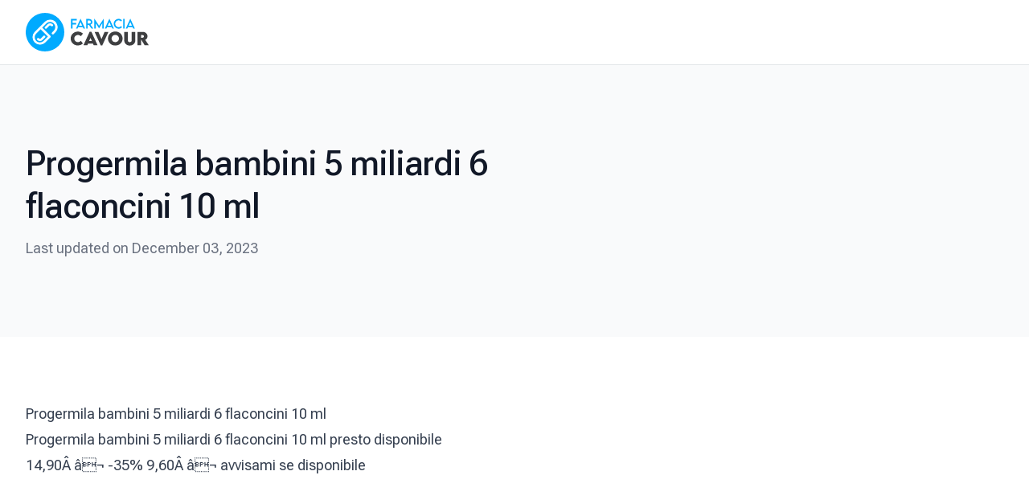

--- FILE ---
content_type: text/html; charset=utf-8
request_url: https://farmaciacavourroma.it/progermila-bambini-5-miliardi-6-flaconcini-10-ml
body_size: 5636
content:
<!DOCTYPE html><html lang="it"><head><meta charSet="utf-8"/><meta name="viewport" content="width=device-width, initial-scale=1"/><link rel="preload" href="/_next/static/media/eb15695615c924c8-s.p.woff2" as="font" crossorigin="" type="font/woff2"/><link rel="stylesheet" href="/_next/static/css/7019629f5b9c1c6a.css" data-precedence="next"/><link rel="preload" href="/_next/static/chunks/webpack-c576b7d0c75d357f.js" as="script" fetchPriority="low"/><script src="/_next/static/chunks/fd9d1056-63de9232ecde8c07.js" async=""></script><script src="/_next/static/chunks/864-6cc226d8876f8762.js" async=""></script><script src="/_next/static/chunks/main-app-a702051e809d6757.js" async=""></script><title>Progermila bambini 5 miliardi 6 flaconcini 10 ml | Farmacia Cavour</title><meta name="description" content="Progermila bambini 5 miliardi 6 flaconcini 10 ml Progermila 9.60 "/><meta property="og:image:type" content="image/jpeg"/><meta property="og:image:width" content="1351"/><meta property="og:image:height" content="825"/><meta property="og:image" content="http://localhost:3000/opengraph-image.jpg?ff0a5baa21a4de16"/><meta name="twitter:card" content="summary_large_image"/><meta name="twitter:image:type" content="image/jpeg"/><meta name="twitter:image:width" content="1351"/><meta name="twitter:image:height" content="825"/><meta name="twitter:image" content="http://localhost:3000/opengraph-image.jpg?ff0a5baa21a4de16"/><meta name="next-size-adjust"/><script src="/_next/static/chunks/polyfills-c67a75d1b6f99dc8.js" noModule=""></script></head><body class="font-sans __variable_a39cb5"><header class="relative" data-headlessui-state=""><div class="relative z-10 border-b border-gray-300/60"><nav class="mx-auto flex h-20 max-w-7xl items-center bg-white px-4 sm:px-6 lg:border-0 lg:px-8"><div class="flex w-full items-center justify-between"><div class="flex shrink-0 items-center"><a class="h-9 lg:hidden" href="/"><img alt="Farmacia Cavour Logo Icon" loading="lazy" width="512" height="512" decoding="async" data-nimg="1" class="h-auto w-9" style="color:transparent" src="/_next/static/media/farmacia-cavour-roma-icon-logo.d9ce72b2.png"/></a><a class="hidden h-12 lg:block" href="/"><img alt="Farmacia Cavour logo" loading="lazy" width="717" height="225" decoding="async" data-nimg="1" class="h-12 w-auto" style="color:transparent" src="/_next/static/media/farmacia-cavour-roma-logo.d7fad16a.svg"/></a></div><button class="group relative z-50 ml-6 flex cursor-pointer items-center justify-center rounded-full bg-gray-50 p-3 shadow-sm ring-1 ring-gray-900/5 transition duration-300 ease-in-out hover:bg-gray-100 focus:outline-none md:hidden" id="headlessui-disclosure-button-:R9da:" type="button" aria-expanded="false" data-headlessui-state=""><span class="relative h-3.5 w-4"><span class="absolute block h-0.5 rotate-0 transform rounded-full bg-gray-600 opacity-100 transition-all duration-300 ease-in-out group-hover:bg-gray-900 left-0 top-0 w-full"></span><span class="absolute left-0 top-1.5 block h-0.5 w-full transform rounded-full bg-gray-600 opacity-100 transition-all duration-300 ease-in-out group-hover:bg-gray-900 rotate-0"></span><span class="absolute left-0 top-1.5 block h-0.5 w-full transform rounded-full bg-gray-600 opacity-100 transition-all duration-300 ease-in-out group-hover:bg-gray-900 rotate-0"></span><span class="absolute block h-0.5 rotate-0 transform rounded-full bg-gray-600 opacity-100 transition-all duration-300 ease-in-out group-hover:bg-gray-900 left-0 top-3 w-full"></span></span></button></div></nav></div></header><section class="bg-gray-50 py-12 sm:py-16 md:py-20 lg:py-24"><div class="mx-auto max-w-xl px-5 sm:px-8 md:max-w-2xl lg:max-w-screen-xl"><div class="max-w-xl"><h1 class="text-4xl font-medium tracking-normal text-gray-900 md:tracking-tight lg:text-5xl lg:leading-tight">Progermila bambini 5 miliardi 6 flaconcini 10 ml</h1><p class="mt-3 text-lg text-gray-500">Last updated on December 03, 2023</p></div></div></section><section class="mx-auto max-w-screen-xl py-12 md:py-16 lg:px-8 lg:py-20"><div class="w-full lg:flex lg:space-x-8"><div class="lg:w-2/3"><div class="prose mx-auto px-5 sm:prose-lg first-letter:text-4xl first-letter:font-bold first-letter:tracking-[.15em] prose-a:transition prose-a:duration-300 prose-a:ease-in-out hover:prose-a:text-red-700 prose-img:rounded-xl sm:px-6 md:px-8 lg:mx-0 lg:px-0"><h1></h1>
<p>Progermila bambini 5 miliardi 6 flaconcini 10 ml</p>
<h1></h1>
<p>Progermila bambini 5 miliardi 6 flaconcini 10 ml
presto disponibile</p>
<p>14,90Â â¬
-35%
9,60Â â¬
avvisami se disponibile</p></div></div></div></section><footer class="bg-white py-12 sm:py-20 lg:py-24"><div class="mx-auto max-w-2xl px-4 sm:px-6 lg:max-w-screen-xl lg:px-8"><div class="sm:flex sm:items-center sm:justify-between"><div class="flex items-center justify-center"><a class="block h-10" href="/"><img alt="Farmacia Cavour" loading="lazy" width="717" height="225" decoding="async" data-nimg="1" class="h-10 w-auto" style="color:transparent" src="/_next/static/media/farmacia-cavour-roma-logo.d7fad16a.svg"/></a></div><div class="mt-6 flex items-center justify-center sm:mt-0"><div class="flex items-center space-x-3 sm:ml-4"><a class="flex items-center justify-center w-10 h-10 duration-300 ease-in-out bg-transparent border rounded-full border-gray-300/70 group hover:bg-gray-50 sm:w-12 sm:h-12" href="#"><span class="sr-only">facebook</span><svg height="24" width="24" viewBox="0 0 24 24" xmlns="http://www.w3.org/2000/svg" fill="currentColor" class="w-4 h-4 text-gray-700 duration-300 ease-in-out group-hover:text-red-700"><g><path d="M24,12.072A12,12,0,1,0,10.125,23.926V15.541H7.078V12.072h3.047V9.428c0-3.007,1.792-4.669,4.532-4.669a18.611,18.611,0,0,1,2.687.234V7.947H15.83a1.734,1.734,0,0,0-1.947,1.49,1.71,1.71,0,0,0-.008.385v2.25H17.2l-.532,3.469h-2.8v8.385A12,12,0,0,0,24,12.072Z"></path></g></svg></a><a class="flex items-center justify-center w-10 h-10 duration-300 ease-in-out bg-transparent border rounded-full border-gray-300/70 group hover:bg-gray-50 sm:w-12 sm:h-12" href="#"><span class="sr-only">instagram</span><svg xmlns="http://www.w3.org/2000/svg" width="24" height="24" viewBox="0 0 24 24" fill="currentColor" class="w-4 h-4 text-gray-700 duration-300 ease-in-out group-hover:text-red-700"><g><path d="M12,2.982c2.937,0,3.285.011,4.445.064a6.072,6.072,0,0,1,2.042.379,3.4,3.4,0,0,1,1.265.823,3.4,3.4,0,0,1,.823,1.265,6.072,6.072,0,0,1,.379,2.042c.053,1.16.064,1.508.064,4.445s-.011,3.285-.064,4.445a6.072,6.072,0,0,1-.379,2.042,3.644,3.644,0,0,1-2.088,2.088,6.072,6.072,0,0,1-2.042.379c-1.16.053-1.508.064-4.445.064s-3.285-.011-4.445-.064a6.072,6.072,0,0,1-2.042-.379,3.4,3.4,0,0,1-1.265-.823,3.4,3.4,0,0,1-.823-1.265,6.072,6.072,0,0,1-.379-2.042c-.053-1.16-.064-1.508-.064-4.445s.011-3.285.064-4.445a6.072,6.072,0,0,1,.379-2.042,3.4,3.4,0,0,1,.823-1.265,3.4,3.4,0,0,1,1.265-.823,6.072,6.072,0,0,1,2.042-.379c1.16-.053,1.508-.064,4.445-.064M12,1c-2.987,0-3.362.013-4.535.066a8.108,8.108,0,0,0-2.67.511A5.625,5.625,0,0,0,1.577,4.8a8.108,8.108,0,0,0-.511,2.67C1.013,8.638,1,9.013,1,12s.013,3.362.066,4.535a8.108,8.108,0,0,0,.511,2.67A5.625,5.625,0,0,0,4.8,22.423a8.108,8.108,0,0,0,2.67.511C8.638,22.987,9.013,23,12,23s3.362-.013,4.535-.066a8.108,8.108,0,0,0,2.67-.511A5.625,5.625,0,0,0,22.423,19.2a8.108,8.108,0,0,0,.511-2.67C22.987,15.362,23,14.987,23,12s-.013-3.362-.066-4.535a8.108,8.108,0,0,0-.511-2.67A5.625,5.625,0,0,0,19.2,1.577a8.108,8.108,0,0,0-2.67-.511C15.362,1.013,14.987,1,12,1Z"></path><path d="M12,6.351A5.649,5.649,0,1,0,17.649,12,5.649,5.649,0,0,0,12,6.351Zm0,9.316A3.667,3.667,0,1,1,15.667,12,3.667,3.667,0,0,1,12,15.667Z"></path><circle cx="17.872" cy="6.128" r="1.32"></circle></g></svg></a><a class="flex items-center justify-center w-10 h-10 duration-300 ease-in-out bg-transparent border rounded-full border-gray-300/70 group hover:bg-gray-50 sm:w-12 sm:h-12" href="#"><span class="sr-only">twitter</span><svg xmlns="http://www.w3.org/2000/svg" width="24" height="24" viewBox="0 0 24 24" fill="currentColor" class="w-4 h-4 text-gray-700 duration-300 ease-in-out group-hover:text-red-700"><g><path d="M24,4.6c-0.9,0.4-1.8,0.7-2.8,0.8c1-0.6,1.8-1.6,2.2-2.7c-1,0.6-2,1-3.1,1.2c-0.9-1-2.2-1.6-3.6-1.6 c-2.7,0-4.9,2.2-4.9,4.9c0,0.4,0,0.8,0.1,1.1C7.7,8.1,4.1,6.1,1.7,3.1C1.2,3.9,1,4.7,1,5.6c0,1.7,0.9,3.2,2.2,4.1 C2.4,9.7,1.6,9.5,1,9.1c0,0,0,0,0,0.1c0,2.4,1.7,4.4,3.9,4.8c-0.4,0.1-0.8,0.2-1.3,0.2c-0.3,0-0.6,0-0.9-0.1c0.6,2,2.4,3.4,4.6,3.4 c-1.7,1.3-3.8,2.1-6.1,2.1c-0.4,0-0.8,0-1.2-0.1c2.2,1.4,4.8,2.2,7.5,2.2c9.1,0,14-7.5,14-14c0-0.2,0-0.4,0-0.6 C22.5,6.4,23.3,5.5,24,4.6z"></path></g></svg></a><a class="flex items-center justify-center w-10 h-10 duration-300 ease-in-out bg-transparent border rounded-full border-gray-300/70 group hover:bg-gray-50 sm:w-12 sm:h-12" href="#"><span class="sr-only">linkedin</span><svg xmlns="http://www.w3.org/2000/svg" width="18" height="16" viewBox="0 0 18 16" fill="currentColor" class="w-4 h-4 text-gray-700 duration-300 ease-in-out group-hover:text-red-700"><path d="M16.5128 0H0.717949C0.287179 0 0 0.266667 0 0.666667V15.3333C0 15.7333 0.287179 16 0.717949 16H16.5128C16.9436 16 17.2308 15.7333 17.2308 15.3333V0.666667C17.2308 0.266667 16.9436 0 16.5128 0ZM5.09744 13.6667H2.58462V6H5.16923V13.6667H5.09744ZM3.80513 4.93333C3.01538 4.93333 2.29744 4.33333 2.29744 3.53333C2.29744 2.8 2.94359 2.13333 3.80513 2.13333C4.59487 2.13333 5.31282 2.73333 5.31282 3.53333C5.31282 4.33333 4.66667 4.93333 3.80513 4.93333ZM14.7179 13.6667H12.1333V9.93333C12.1333 9.06667 12.1333 7.93333 10.841 7.93333C9.47692 7.93333 9.33333 8.86667 9.33333 9.86667V13.6667H6.74872V6H9.18974V7.06667C9.54872 6.46667 10.3385 5.86667 11.6308 5.86667C14.2154 5.86667 14.7179 7.46667 14.7179 9.53333V13.6667Z"></path></svg></a></div></div></div><div class="mt-10 border-t border-t-gray-300/70 pt-10 md:flex md:items-center md:justify-between"><nav class="-mx-5 -my-2 flex flex-wrap items-center justify-center md:justify-start" aria-label="Footer"><a class="px-5 py-2 text-base text-gray-500 transition duration-300 ease-in-out hover:text-red-700" href="/">Home</a><a class="px-5 py-2 text-base text-gray-500 transition duration-300 ease-in-out hover:text-red-700" href="/chi-siamo">Chi siamo</a><a class="px-5 py-2 text-base text-gray-500 transition duration-300 ease-in-out hover:text-red-700" href="/contatti">Contattaci</a><a class="px-5 py-2 text-base text-gray-500 transition duration-300 ease-in-out hover:text-red-700" href="/privacy">Politica sulla privacy</a><a class="px-5 py-2 text-base text-gray-500 transition duration-300 ease-in-out hover:text-red-700" href="/condizionivendita">Termini &amp; Condizioni</a></nav><p class="ml-0 mt-8 flex shrink-0 items-center justify-center text-base text-gray-400 md:ml-6 md:mt-0">© <!-- -->2023<!-- --> Farmacia Cavour. All rights reserved.</p></div></div></footer><script src="/_next/static/chunks/webpack-c576b7d0c75d357f.js" async=""></script><script>(self.__next_f=self.__next_f||[]).push([0])</script><script>self.__next_f.push([1,"1:HL[\"/_next/static/media/eb15695615c924c8-s.p.woff2\",\"font\",{\"crossOrigin\":\"\",\"type\":\"font/woff2\"}]\n2:HL[\"/_next/static/css/7019629f5b9c1c6a.css\",\"style\"]\n0:\"$L3\"\n"])</script><script>self.__next_f.push([1,"4:I{\"id\":6054,\"chunks\":[\"272:static/chunks/webpack-c576b7d0c75d357f.js\",\"971:static/chunks/fd9d1056-63de9232ecde8c07.js\",\"864:static/chunks/864-6cc226d8876f8762.js\"],\"name\":\"\",\"async\":false}\n6:I{\"id\":1729,\"chunks\":[\"272:static/chunks/webpack-c576b7d0c75d357f.js\",\"971:static/chunks/fd9d1056-63de9232ecde8c07.js\",\"864:static/chunks/864-6cc226d8876f8762.js\"],\"name\":\"\",\"async\":false}\n7:I{\"id\":1926,\"chunks\":[\"929:static/chunks/929-5e8038a2cc8fcbdb.js\",\"185:static/chunks/app/layout-989f49dda3471a3e.js\"],\"name\":\"\","])</script><script>self.__next_f.push([1,"\"async\":false}\n8:I{\"id\":1443,\"chunks\":[\"272:static/chunks/webpack-c576b7d0c75d357f.js\",\"971:static/chunks/fd9d1056-63de9232ecde8c07.js\",\"864:static/chunks/864-6cc226d8876f8762.js\"],\"name\":\"\",\"async\":false}\n9:I{\"id\":8639,\"chunks\":[\"272:static/chunks/webpack-c576b7d0c75d357f.js\",\"971:static/chunks/fd9d1056-63de9232ecde8c07.js\",\"864:static/chunks/864-6cc226d8876f8762.js\"],\"name\":\"\",\"async\":false}\na:I{\"id\":4724,\"chunks\":[\"929:static/chunks/929-5e8038a2cc8fcbdb.js\",\"244:static/chunks/244-d3a9c9ae24fb2cd7.js\",\"42"])</script><script>self.__next_f.push([1,":static/chunks/app/[slug]/page-0b0f7dd13d2d4b95.js\"],\"name\":\"\",\"async\":false}\nc:I{\"id\":6964,\"chunks\":[\"929:static/chunks/929-5e8038a2cc8fcbdb.js\",\"244:static/chunks/244-d3a9c9ae24fb2cd7.js\",\"42:static/chunks/app/[slug]/page-0b0f7dd13d2d4b95.js\"],\"name\":\"Image\",\"async\":false}\nd:T4a3,"])</script><script>self.__next_f.push([1,"M12,2.982c2.937,0,3.285.011,4.445.064a6.072,6.072,0,0,1,2.042.379,3.4,3.4,0,0,1,1.265.823,3.4,3.4,0,0,1,.823,1.265,6.072,6.072,0,0,1,.379,2.042c.053,1.16.064,1.508.064,4.445s-.011,3.285-.064,4.445a6.072,6.072,0,0,1-.379,2.042,3.644,3.644,0,0,1-2.088,2.088,6.072,6.072,0,0,1-2.042.379c-1.16.053-1.508.064-4.445.064s-3.285-.011-4.445-.064a6.072,6.072,0,0,1-2.042-.379,3.4,3.4,0,0,1-1.265-.823,3.4,3.4,0,0,1-.823-1.265,6.072,6.072,0,0,1-.379-2.042c-.053-1.16-.064-1.508-.064-4.445s.011-3.285.064-4.445a6.072,6.072,0,0,1,.379-2.042,3.4,3.4,0,0,1,.823-1.265,3.4,3.4,0,0,1,1.265-.823,6.072,6.072,0,0,1,2.042-.379c1.16-.053,1.508-.064,4.445-.064M12,1c-2.987,0-3.362.013-4.535.066a8.108,8.108,0,0,0-2.67.511A5.625,5.625,0,0,0,1.577,4.8a8.108,8.108,0,0,0-.511,2.67C1.013,8.638,1,9.013,1,12s.013,3.362.066,4.535a8.108,8.108,0,0,0,.511,2.67A5.625,5.625,0,0,0,4.8,22.423a8.108,8.108,0,0,0,2.67.511C8.638,22.987,9.013,23,12,23s3.362-.013,4.535-.066a8.108,8.108,0,0,0,2.67-.511A5.625,5.625,0,0,0,22.423,19.2a8.108,8.108,0,0,0,.511-2.67C22.987,15.362,23,14.987,23,12s-.013-3.362-.066-4.535a8.108,8.108,0,0,0-.511-2.67A5.625,5.625,0,0,0,19.2,1.577a8.108,8.108,0,0,0-2.67-.511C15.362,1.013,14.987,1,12,1Z"])</script><script>self.__next_f.push([1,"3:[[[\"$\",\"link\",\"0\",{\"rel\":\"stylesheet\",\"href\":\"/_next/static/css/7019629f5b9c1c6a.css\",\"precedence\":\"next\"}]],[\"$\",\"$L4\",null,{\"buildId\":\"YCdRUC_Bci4ZlTS3Sjep9\",\"assetPrefix\":\"\",\"initialCanonicalUrl\":\"/progermila-bambini-5-miliardi-6-flaconcini-10-ml\",\"initialTree\":[\"\",{\"children\":[[\"slug\",\"progermila-bambini-5-miliardi-6-flaconcini-10-ml\",\"d\"],{\"children\":[\"__PAGE__?{\\\"slug\\\":\\\"progermila-bambini-5-miliardi-6-flaconcini-10-ml\\\"}\",{}]}]},\"$undefined\",\"$undefined\",true],\"initialHead\":[false,\"$L5\"],\"globalErrorComponent\":\"$6\",\"children\":[null,[\"$\",\"html\",null,{\"lang\":\"it\",\"children\":[\"$\",\"body\",null,{\"className\":\"font-sans __variable_a39cb5\",\"children\":[[\"$\",\"$L7\",null,{}],[\"$\",\"$L8\",null,{\"parallelRouterKey\":\"children\",\"segmentPath\":[\"children\"],\"loading\":\"$undefined\",\"loadingStyles\":\"$undefined\",\"hasLoading\":false,\"error\":\"$undefined\",\"errorStyles\":\"$undefined\",\"template\":[\"$\",\"$L9\",null,{}],\"templateStyles\":\"$undefined\",\"notFound\":[\"$\",\"section\",null,{\"className\":\"bg-gray-50\",\"children\":[\"$\",\"div\",null,{\"className\":\"mx-auto min-h-screen max-w-2xl px-4 py-12 sm:px-6 sm:pt-16 lg:flex lg:max-w-screen-2xl lg:items-center lg:px-12 xl:py-20 \",\"children\":[\"$\",\"div\",null,{\"className\":\"flex flex-col justify-center lg:w-1/2 xl:w-2/5\",\"children\":[\"$\",\"div\",null,{\"className\":\"max-w-lg\",\"children\":[[\"$\",\"p\",null,{\"className\":\"relative text-sm uppercase tracking-widest text-red-800\",\"children\":\"Error 404\"}],[\"$\",\"h2\",null,{\"className\":\"mt-3 text-4xl font-medium tracking-normal text-gray-900 md:text-5xl md:tracking-tight lg:leading-tight\",\"children\":\"Pagina non trovata\"}],[\"$\",\"div\",null,{\"children\":[\"$\",\"p\",null,{\"className\":\"mt-4 text-base leading-loose text-gray-600\",\"children\":\"Spiacenti, la pagina che stai cercando non esiste. Prova a tornare indietro o a visitare un link diverso.\"}]}],[\"$\",\"div\",null,{\"className\":\"inline-block\",\"children\":[\"$\",\"$La\",null,{\"href\":\"/\",\"className\":\"group mt-4 flex items-center text-red-700 no-underline transition duration-300 ease-in-out hover:text-red-600 sm:mt-5\",\"children\":[\"Torna alla Home\",[\"$\",\"svg\",null,{\"xmlns\":\"http://www.w3.org/2000/svg\",\"viewBox\":\"0 0 20 20\",\"fill\":\"currentColor\",\"aria-hidden\":\"true\",\"aria-labelledby\":\"$undefined\",\"className\":\"ml-2 h-5 w-5 transition duration-300 ease-in-out group-hover:translate-x-1.5 group-hover:text-red-700\",\"children\":[null,[\"$\",\"path\",null,{\"fillRule\":\"evenodd\",\"d\":\"M5 10a.75.75 0 01.75-.75h6.638L10.23 7.29a.75.75 0 111.04-1.08l3.5 3.25a.75.75 0 010 1.08l-3.5 3.25a.75.75 0 11-1.04-1.08l2.158-1.96H5.75A.75.75 0 015 10z\",\"clipRule\":\"evenodd\"}]]}]]}]}]]}]}]}]}],\"notFoundStyles\":[],\"childProp\":{\"current\":[\"$\",\"$L8\",null,{\"parallelRouterKey\":\"children\",\"segmentPath\":[\"children\",[\"slug\",\"progermila-bambini-5-miliardi-6-flaconcini-10-ml\",\"d\"],\"children\"],\"loading\":\"$undefined\",\"loadingStyles\":\"$undefined\",\"hasLoading\":false,\"error\":\"$undefined\",\"errorStyles\":\"$undefined\",\"template\":[\"$\",\"$L9\",null,{}],\"templateStyles\":\"$undefined\",\"notFound\":\"$undefined\",\"notFoundStyles\":\"$undefined\",\"childProp\":{\"current\":[\"$Lb\",[[\"$\",\"section\",null,{\"className\":\"bg-gray-50 py-12 sm:py-16 md:py-20 lg:py-24\",\"children\":[\"$\",\"div\",null,{\"className\":\"mx-auto max-w-xl px-5 sm:px-8 md:max-w-2xl lg:max-w-screen-xl\",\"children\":[\"$\",\"div\",null,{\"className\":\"max-w-xl\",\"children\":[[\"$\",\"h1\",null,{\"className\":\"text-4xl font-medium tracking-normal text-gray-900 md:tracking-tight lg:text-5xl lg:leading-tight\",\"children\":\"Progermila bambini 5 miliardi 6 flaconcini 10 ml\"}],[\"$\",\"p\",null,{\"className\":\"mt-3 text-lg text-gray-500\",\"children\":\"Last updated on December 03, 2023\"}]]}]}]}],[\"$\",\"section\",null,{\"className\":\"mx-auto max-w-screen-xl py-12 md:py-16 lg:px-8 lg:py-20\",\"children\":[\"$\",\"div\",null,{\"className\":\"w-full lg:flex lg:space-x-8\",\"children\":[\"$\",\"div\",null,{\"className\":\"lg:w-2/3\",\"children\":[\"$\",\"div\",null,{\"className\":\"prose mx-auto px-5 sm:prose-lg first-letter:text-4xl first-letter:font-bold first-letter:tracking-[.15em] prose-a:transition prose-a:duration-300 prose-a:ease-in-out hover:prose-a:text-red-700 prose-img:rounded-xl sm:px-6 md:px-8 lg:mx-0 lg:px-0\",\"children\":[[\"$\",\"h1\",null,{}],\"\\n\",[\"$\",\"p\",null,{\"children\":\"Progermila bambini 5 miliardi 6 flaconcini 10 ml\"}],\"\\n\",[\"$\",\"h1\",null,{}],\"\\n\",[\"$\",\"p\",null,{\"children\":\"Progermila bambini 5 miliardi 6 flaconcini 10 ml\\npresto disponibile\"}],\"\\n\",[\"$\",\"p\",null,{\"children\":\"14,90Â â¬\\n-35%\\n9,60Â â¬\\navvisami se disponibile\"}]]}]}]}]}]],null],\"segment\":\"__PAGE__?{\\\"slug\\\":\\\"progermila-bambini-5-miliardi-6-flaconcini-10-ml\\\"}\"},\"styles\":[]}],\"segment\":[\"slug\",\"progermila-bambini-5-miliardi-6-flaconcini-10-ml\",\"d\"]},\"styles\":[]}],[\"$\",\"footer\",null,{\"className\":\"bg-white py-12 sm:py-20 lg:py-24\",\"children\":[\"$\",\"div\",null,{\"className\":\"mx-auto max-w-2xl px-4 sm:px-6 lg:max-w-screen-xl lg:px-8\",\"children\":[[\"$\",\"div\",null,{\"className\":\"sm:flex sm:items-center sm:justify-between\",\"children\":[[\"$\",\"div\",null,{\"className\":\"flex items-center justify-center\",\"children\":[\"$\",\"$La\",null,{\"href\":\"/\",\"className\":\"block h-10\",\"children\":[\"$\",\"$Lc\",null,{\"src\":{\"src\":\"/_next/static/media/farmacia-cavour-roma-logo.d7fad16a.svg\",\"height\":225,\"width\":717,\"blurWidth\":0,\"blurHeight\":0},\"alt\":\"Farmacia Cavour\",\"className\":\"h-10 w-auto\"}]}]}],[\"$\",\"div\",null,{\"className\":\"mt-6 flex items-center justify-center sm:mt-0\",\"children\":[\"$\",\"div\",null,{\"className\":\"flex items-center space-x-3 sm:ml-4\",\"children\":[[\"$\",\"$La\",null,{\"className\":\"flex items-center justify-center w-10 h-10 duration-300 ease-in-out bg-transparent border rounded-full border-gray-300/70 group hover:bg-gray-50 sm:w-12 sm:h-12\",\"href\":\"#\",\"children\":[[\"$\",\"span\",null,{\"className\":\"sr-only\",\"children\":\"facebook\"}],[\"$\",\"svg\",null,{\"height\":\"24\",\"width\":\"24\",\"viewBox\":\"0 0 24 24\",\"xmlns\":\"http://www.w3.org/2000/svg\",\"fill\":\"currentColor\",\"className\":\"w-4 h-4 text-gray-700 duration-300 ease-in-out group-hover:text-red-700\",\"children\":[\"$\",\"g\",null,{\"children\":[\"$\",\"path\",null,{\"d\":\"M24,12.072A12,12,0,1,0,10.125,23.926V15.541H7.078V12.072h3.047V9.428c0-3.007,1.792-4.669,4.532-4.669a18.611,18.611,0,0,1,2.687.234V7.947H15.83a1.734,1.734,0,0,0-1.947,1.49,1.71,1.71,0,0,0-.008.385v2.25H17.2l-.532,3.469h-2.8v8.385A12,12,0,0,0,24,12.072Z\"}]}]}]]}],[\"$\",\"$La\",null,{\"className\":\"flex items-center justify-center w-10 h-10 duration-300 ease-in-out bg-transparent border rounded-full border-gray-300/70 group hover:bg-gray-50 sm:w-12 sm:h-12\",\"href\":\"#\",\"children\":[[\"$\",\"span\",null,{\"className\":\"sr-only\",\"children\":\"instagram\"}],[\"$\",\"svg\",null,{\"xmlns\":\"http://www.w3.org/2000/svg\",\"width\":\"24\",\"height\":\"24\",\"viewBox\":\"0 0 24 24\",\"fill\":\"currentColor\",\"className\":\"w-4 h-4 text-gray-700 duration-300 ease-in-out group-hover:text-red-700\",\"children\":[\"$\",\"g\",null,{\"children\":[[\"$\",\"path\",null,{\"d\":\"$d\"}],[\"$\",\"path\",null,{\"d\":\"M12,6.351A5.649,5.649,0,1,0,17.649,12,5.649,5.649,0,0,0,12,6.351Zm0,9.316A3.667,3.667,0,1,1,15.667,12,3.667,3.667,0,0,1,12,15.667Z\"}],[\"$\",\"circle\",null,{\"cx\":\"17.872\",\"cy\":\"6.128\",\"r\":\"1.32\"}]]}]}]]}],[\"$\",\"$La\",null,{\"className\":\"flex items-center justify-center w-10 h-10 duration-300 ease-in-out bg-transparent border rounded-full border-gray-300/70 group hover:bg-gray-50 sm:w-12 sm:h-12\",\"href\":\"#\",\"children\":[[\"$\",\"span\",null,{\"className\":\"sr-only\",\"children\":\"twitter\"}],[\"$\",\"svg\",null,{\"xmlns\":\"http://www.w3.org/2000/svg\",\"width\":\"24\",\"height\":\"24\",\"viewBox\":\"0 0 24 24\",\"fill\":\"currentColor\",\"className\":\"w-4 h-4 text-gray-700 duration-300 ease-in-out group-hover:text-red-700\",\"children\":[\"$\",\"g\",null,{\"children\":[\"$\",\"path\",null,{\"d\":\"M24,4.6c-0.9,0.4-1.8,0.7-2.8,0.8c1-0.6,1.8-1.6,2.2-2.7c-1,0.6-2,1-3.1,1.2c-0.9-1-2.2-1.6-3.6-1.6 c-2.7,0-4.9,2.2-4.9,4.9c0,0.4,0,0.8,0.1,1.1C7.7,8.1,4.1,6.1,1.7,3.1C1.2,3.9,1,4.7,1,5.6c0,1.7,0.9,3.2,2.2,4.1 C2.4,9.7,1.6,9.5,1,9.1c0,0,0,0,0,0.1c0,2.4,1.7,4.4,3.9,4.8c-0.4,0.1-0.8,0.2-1.3,0.2c-0.3,0-0.6,0-0.9-0.1c0.6,2,2.4,3.4,4.6,3.4 c-1.7,1.3-3.8,2.1-6.1,2.1c-0.4,0-0.8,0-1.2-0.1c2.2,1.4,4.8,2.2,7.5,2.2c9.1,0,14-7.5,14-14c0-0.2,0-0.4,0-0.6 C22.5,6.4,23.3,5.5,24,4.6z\"}]}]}]]}],[\"$\",\"$La\",null,{\"className\":\"flex items-center justify-center w-10 h-10 duration-300 ease-in-out bg-transparent border rounded-full border-gray-300/70 group hover:bg-gray-50 sm:w-12 sm:h-12\",\"href\":\"#\",\"children\":[[\"$\",\"span\",null,{\"className\":\"sr-only\",\"children\":\"linkedin\"}],[\"$\",\"svg\",null,{\"xmlns\":\"http://www.w3.org/2000/svg\",\"width\":\"18\",\"height\":\"16\",\"viewBox\":\"0 0 18 16\",\"fill\":\"currentColor\",\"className\":\"w-4 h-4 text-gray-700 duration-300 ease-in-out group-hover:text-red-700\",\"children\":[\"$\",\"path\",null,{\"d\":\"M16.5128 0H0.717949C0.287179 0 0 0.266667 0 0.666667V15.3333C0 15.7333 0.287179 16 0.717949 16H16.5128C16.9436 16 17.2308 15.7333 17.2308 15.3333V0.666667C17.2308 0.266667 16.9436 0 16.5128 0ZM5.09744 13.6667H2.58462V6H5.16923V13.6667H5.09744ZM3.80513 4.93333C3.01538 4.93333 2.29744 4.33333 2.29744 3.53333C2.29744 2.8 2.94359 2.13333 3.80513 2.13333C4.59487 2.13333 5.31282 2.73333 5.31282 3.53333C5.31282 4.33333 4.66667 4.93333 3.80513 4.93333ZM14.7179 13.6667H12.1333V9.93333C12.1333 9.06667 12.1333 7.93333 10.841 7.93333C9.47692 7.93333 9.33333 8.86667 9.33333 9.86667V13.6667H6.74872V6H9.18974V7.06667C9.54872 6.46667 10.3385 5.86667 11.6308 5.86667C14.2154 5.86667 14.7179 7.46667 14.7179 9.53333V13.6667Z\"}]}]]}]]}]}]]}],[\"$\",\"div\",null,{\"className\":\"mt-10 border-t border-t-gray-300/70 pt-10 md:flex md:items-center md:justify-between\",\"children\":[[\"$\",\"nav\",null,{\"className\":\"-mx-5 -my-2 flex flex-wrap items-center justify-center md:justify-start\",\"aria-label\":\"Footer\",\"children\":[[\"$\",\"$La\",\"Home\",{\"href\":\"/\",\"className\":\"px-5 py-2 text-base text-gray-500 transition duration-300 ease-in-out hover:text-red-700\",\"children\":\"Home\"}],[\"$\",\"$La\",\"Chi siamo\",{\"href\":\"/chi-siamo\",\"className\":\"px-5 py-2 text-base text-gray-500 transition duration-300 ease-in-out hover:text-red-700\",\"children\":\"Chi siamo\"}],[\"$\",\"$La\",\"Contattaci\",{\"href\":\"/contatti\",\"className\":\"px-5 py-2 text-base text-gray-500 transition duration-300 ease-in-out hover:text-red-700\",\"children\":\"Contattaci\"}],[\"$\",\"$La\",\"Politica sulla privacy\",{\"href\":\"/privacy\",\"className\":\"px-5 py-2 text-base text-gray-500 transition duration-300 ease-in-out hover:text-red-700\",\"children\":\"Politica sulla privacy\"}],[\"$\",\"$La\",\"Termini \u0026 Condizioni\",{\"href\":\"/condizionivendita\",\"className\":\"px-5 py-2 text-base text-gray-500 transition duration-300 ease-in-out hover:text-red-700\",\"children\":\"Termini \u0026 Condizioni\"}]]}],[\"$\",\"p\",null,{\"className\":\"ml-0 mt-8 flex shrink-0 items-center justify-center text-base text-gray-400 md:ml-6 md:mt-0\",\"children\":[\"© \",2023,\" Farmacia Cavour. All rights reserved.\"]}]]}]]}]}]]}]}],null]}]]\n"])</script><script>self.__next_f.push([1,"5:[[\"$\",\"meta\",\"0\",{\"charSet\":\"utf-8\"}],[\"$\",\"title\",\"1\",{\"children\":\"Progermila bambini 5 miliardi 6 flaconcini 10 ml | Farmacia Cavour\"}],[\"$\",\"meta\",\"2\",{\"name\":\"description\",\"content\":\"Progermila bambini 5 miliardi 6 flaconcini 10 ml Progermila 9.60 \"}],[\"$\",\"meta\",\"3\",{\"name\":\"viewport\",\"content\":\"width=device-width, initial-scale=1\"}],[\"$\",\"meta\",\"4\",{\"property\":\"og:image:type\",\"content\":\"image/jpeg\"}],[\"$\",\"meta\",\"5\",{\"property\":\"og:image:width\",\"content\":\"1351\"}],[\"$\",\"meta\",\"6\",{\"property\":\"og:image:height\",\"content\":\"825\"}],[\"$\",\"meta\",\"7\",{\"property\":\"og:image\",\"content\":\"http://localhost:3000/opengraph-image.jpg?ff0a5baa21a4de16\"}],[\"$\",\"meta\",\"8\",{\"name\":\"twitter:card\",\"content\":\"summary_large_image\"}],[\"$\",\"meta\",\"9\",{\"name\":\"twitter:image:type\",\"content\":\"image/jpeg\"}],[\"$\",\"meta\",\"10\",{\"name\":\"twitter:image:width\",\"content\":\"1351\"}],[\"$\",\"meta\",\"11\",{\"name\":\"twitter:image:height\",\"content\":\"825\"}],[\"$\",\"meta\",\"12\",{\"name\":\"twitter:image\",\"content\":\"http://localhost:3000/opengraph-image.jpg?ff0a5baa21a4de16\"}],[\"$\",\"meta\",\"13\",{\"name\":\"next-size-adjust\"}]]\n"])</script><script>self.__next_f.push([1,"b:null\n"])</script><script defer src="https://static.cloudflareinsights.com/beacon.min.js/vcd15cbe7772f49c399c6a5babf22c1241717689176015" integrity="sha512-ZpsOmlRQV6y907TI0dKBHq9Md29nnaEIPlkf84rnaERnq6zvWvPUqr2ft8M1aS28oN72PdrCzSjY4U6VaAw1EQ==" data-cf-beacon='{"version":"2024.11.0","token":"0306f536c8e34006a6594c752699d295","r":1,"server_timing":{"name":{"cfCacheStatus":true,"cfEdge":true,"cfExtPri":true,"cfL4":true,"cfOrigin":true,"cfSpeedBrain":true},"location_startswith":null}}' crossorigin="anonymous"></script>
</body></html>

--- FILE ---
content_type: text/plain; charset=utf-8
request_url: https://farmaciacavourroma.it/contatti.txt?_rsc=ezf1k
body_size: 3687
content:
1:HL["/_next/static/media/eb15695615c924c8-s.p.woff2","font",{"crossOrigin":"","type":"font/woff2"}]
2:HL["/_next/static/css/7019629f5b9c1c6a.css","style"]
0:["YCdRUC_Bci4ZlTS3Sjep9",[[["",{"children":["contatti",{"children":["__PAGE__",{}]}]},"$undefined","$undefined",true],"$L3",[[["$","link","0",{"rel":"stylesheet","href":"/_next/static/css/7019629f5b9c1c6a.css","precedence":"next"}]],"$L4"]]]]
5:I{"id":1926,"chunks":["929:static/chunks/929-5e8038a2cc8fcbdb.js","185:static/chunks/app/layout-989f49dda3471a3e.js"],"name":"","async":false}
6:I{"id":1443,"chunks":["272:static/chunks/webpack-c576b7d0c75d357f.js","971:static/chunks/fd9d1056-63de9232ecde8c07.js","864:static/chunks/864-6cc226d8876f8762.js"],"name":"","async":false}
7:I{"id":8639,"chunks":["272:static/chunks/webpack-c576b7d0c75d357f.js","971:static/chunks/fd9d1056-63de9232ecde8c07.js","864:static/chunks/864-6cc226d8876f8762.js"],"name":"","async":false}
8:I{"id":4724,"chunks":["929:static/chunks/929-5e8038a2cc8fcbdb.js","56:static/chunks/app/contatti/page-14230405d16216ef.js"],"name":"","async":false}
a:I{"id":6964,"chunks":["929:static/chunks/929-5e8038a2cc8fcbdb.js","56:static/chunks/app/contatti/page-14230405d16216ef.js"],"name":"Image","async":false}
b:T4a3,M12,2.982c2.937,0,3.285.011,4.445.064a6.072,6.072,0,0,1,2.042.379,3.4,3.4,0,0,1,1.265.823,3.4,3.4,0,0,1,.823,1.265,6.072,6.072,0,0,1,.379,2.042c.053,1.16.064,1.508.064,4.445s-.011,3.285-.064,4.445a6.072,6.072,0,0,1-.379,2.042,3.644,3.644,0,0,1-2.088,2.088,6.072,6.072,0,0,1-2.042.379c-1.16.053-1.508.064-4.445.064s-3.285-.011-4.445-.064a6.072,6.072,0,0,1-2.042-.379,3.4,3.4,0,0,1-1.265-.823,3.4,3.4,0,0,1-.823-1.265,6.072,6.072,0,0,1-.379-2.042c-.053-1.16-.064-1.508-.064-4.445s.011-3.285.064-4.445a6.072,6.072,0,0,1,.379-2.042,3.4,3.4,0,0,1,.823-1.265,3.4,3.4,0,0,1,1.265-.823,6.072,6.072,0,0,1,2.042-.379c1.16-.053,1.508-.064,4.445-.064M12,1c-2.987,0-3.362.013-4.535.066a8.108,8.108,0,0,0-2.67.511A5.625,5.625,0,0,0,1.577,4.8a8.108,8.108,0,0,0-.511,2.67C1.013,8.638,1,9.013,1,12s.013,3.362.066,4.535a8.108,8.108,0,0,0,.511,2.67A5.625,5.625,0,0,0,4.8,22.423a8.108,8.108,0,0,0,2.67.511C8.638,22.987,9.013,23,12,23s3.362-.013,4.535-.066a8.108,8.108,0,0,0,2.67-.511A5.625,5.625,0,0,0,22.423,19.2a8.108,8.108,0,0,0,.511-2.67C22.987,15.362,23,14.987,23,12s-.013-3.362-.066-4.535a8.108,8.108,0,0,0-.511-2.67A5.625,5.625,0,0,0,19.2,1.577a8.108,8.108,0,0,0-2.67-.511C15.362,1.013,14.987,1,12,1Z3:[null,["$","html",null,{"lang":"it","children":["$","body",null,{"className":"font-sans __variable_a39cb5","children":[["$","$L5",null,{}],["$","$L6",null,{"parallelRouterKey":"children","segmentPath":["children"],"loading":"$undefined","loadingStyles":"$undefined","hasLoading":false,"error":"$undefined","errorStyles":"$undefined","template":["$","$L7",null,{}],"templateStyles":"$undefined","notFound":["$","section",null,{"className":"bg-gray-50","children":["$","div",null,{"className":"mx-auto min-h-screen max-w-2xl px-4 py-12 sm:px-6 sm:pt-16 lg:flex lg:max-w-screen-2xl lg:items-center lg:px-12 xl:py-20 ","children":["$","div",null,{"className":"flex flex-col justify-center lg:w-1/2 xl:w-2/5","children":["$","div",null,{"className":"max-w-lg","children":[["$","p",null,{"className":"relative text-sm uppercase tracking-widest text-red-800","children":"Error 404"}],["$","h2",null,{"className":"mt-3 text-4xl font-medium tracking-normal text-gray-900 md:text-5xl md:tracking-tight lg:leading-tight","children":"Pagina non trovata"}],["$","div",null,{"children":["$","p",null,{"className":"mt-4 text-base leading-loose text-gray-600","children":"Spiacenti, la pagina che stai cercando non esiste. Prova a tornare indietro o a visitare un link diverso."}]}],["$","div",null,{"className":"inline-block","children":["$","$L8",null,{"href":"/","className":"group mt-4 flex items-center text-red-700 no-underline transition duration-300 ease-in-out hover:text-red-600 sm:mt-5","children":["Torna alla Home",["$","svg",null,{"xmlns":"http://www.w3.org/2000/svg","viewBox":"0 0 20 20","fill":"currentColor","aria-hidden":"true","aria-labelledby":"$undefined","className":"ml-2 h-5 w-5 transition duration-300 ease-in-out group-hover:translate-x-1.5 group-hover:text-red-700","children":[null,["$","path",null,{"fillRule":"evenodd","d":"M5 10a.75.75 0 01.75-.75h6.638L10.23 7.29a.75.75 0 111.04-1.08l3.5 3.25a.75.75 0 010 1.08l-3.5 3.25a.75.75 0 11-1.04-1.08l2.158-1.96H5.75A.75.75 0 015 10z","clipRule":"evenodd"}]]}]]}]}]]}]}]}]}],"notFoundStyles":[],"childProp":{"current":["$","$L6",null,{"parallelRouterKey":"children","segmentPath":["children","contatti","children"],"loading":"$undefined","loadingStyles":"$undefined","hasLoading":false,"error":"$undefined","errorStyles":"$undefined","template":["$","$L7",null,{}],"templateStyles":"$undefined","notFound":"$undefined","notFoundStyles":"$undefined","childProp":{"current":["$L9",[["$","section",null,{"className":"bg-gray-50 py-12 sm:py-16 md:py-20 lg:py-24","children":["$","div",null,{"className":"mx-auto max-w-xl px-5 sm:px-8 md:max-w-2xl lg:max-w-screen-xl","children":["$","div",null,{"className":"max-w-xl","children":[["$","h1",null,{"className":"text-4xl font-medium tracking-normal text-gray-900 md:tracking-tight lg:text-5xl lg:leading-tight","children":"Contatti Farmacia Cavour"}],["$","p",null,{"className":"mt-3 text-lg text-gray-500","children":"Hai domande, commenti o hai bisogno di ulteriori informazioni sui temi che trattiamo? Siamo qui per aiutarti. Non esitare a contattarci tramite la nostra email: info@farmaciacavourroma.it.\n\nIl nostro team è sempre pronto a offrirti assistenza e a rispondere a tutte le tue domande nel minor tempo possibile. Ci impegniamo a fornirti risposte chiare e utili.\n\nSe stai cercando informazioni dettagliate o hai domande specifiche, scrivici. Il nostro obiettivo è essere la tua fonte affidabile e aggiornata di informazioni.\n\nGrazie per aver visitato il nostro sito. Speriamo di poterti aiutare in tutto ciò di cui hai bisogno!"}]]}]}]}],["$","section",null,{"className":"relative mx-auto max-w-screen-xl py-12 md:py-16 lg:px-8 lg:py-24","children":["$","div",null,{"className":"w-full lg:flex lg:items-start lg:space-x-8","children":["$","div",null,{"className":"space-y-16 lg:w-2/3"}]}]}]],null],"segment":"__PAGE__"},"styles":[]}],"segment":"contatti"},"styles":[]}],["$","footer",null,{"className":"bg-white py-12 sm:py-20 lg:py-24","children":["$","div",null,{"className":"mx-auto max-w-2xl px-4 sm:px-6 lg:max-w-screen-xl lg:px-8","children":[["$","div",null,{"className":"sm:flex sm:items-center sm:justify-between","children":[["$","div",null,{"className":"flex items-center justify-center","children":["$","$L8",null,{"href":"/","className":"block h-10","children":["$","$La",null,{"src":{"src":"/_next/static/media/farmacia-cavour-roma-logo.d7fad16a.svg","height":225,"width":717,"blurWidth":0,"blurHeight":0},"alt":"Farmacia Cavour","className":"h-10 w-auto"}]}]}],["$","div",null,{"className":"mt-6 flex items-center justify-center sm:mt-0","children":["$","div",null,{"className":"flex items-center space-x-3 sm:ml-4","children":[["$","$L8",null,{"className":"flex items-center justify-center w-10 h-10 duration-300 ease-in-out bg-transparent border rounded-full border-gray-300/70 group hover:bg-gray-50 sm:w-12 sm:h-12","href":"#","children":[["$","span",null,{"className":"sr-only","children":"facebook"}],["$","svg",null,{"height":"24","width":"24","viewBox":"0 0 24 24","xmlns":"http://www.w3.org/2000/svg","fill":"currentColor","className":"w-4 h-4 text-gray-700 duration-300 ease-in-out group-hover:text-red-700","children":["$","g",null,{"children":["$","path",null,{"d":"M24,12.072A12,12,0,1,0,10.125,23.926V15.541H7.078V12.072h3.047V9.428c0-3.007,1.792-4.669,4.532-4.669a18.611,18.611,0,0,1,2.687.234V7.947H15.83a1.734,1.734,0,0,0-1.947,1.49,1.71,1.71,0,0,0-.008.385v2.25H17.2l-.532,3.469h-2.8v8.385A12,12,0,0,0,24,12.072Z"}]}]}]]}],["$","$L8",null,{"className":"flex items-center justify-center w-10 h-10 duration-300 ease-in-out bg-transparent border rounded-full border-gray-300/70 group hover:bg-gray-50 sm:w-12 sm:h-12","href":"#","children":[["$","span",null,{"className":"sr-only","children":"instagram"}],["$","svg",null,{"xmlns":"http://www.w3.org/2000/svg","width":"24","height":"24","viewBox":"0 0 24 24","fill":"currentColor","className":"w-4 h-4 text-gray-700 duration-300 ease-in-out group-hover:text-red-700","children":["$","g",null,{"children":[["$","path",null,{"d":"$b"}],["$","path",null,{"d":"M12,6.351A5.649,5.649,0,1,0,17.649,12,5.649,5.649,0,0,0,12,6.351Zm0,9.316A3.667,3.667,0,1,1,15.667,12,3.667,3.667,0,0,1,12,15.667Z"}],["$","circle",null,{"cx":"17.872","cy":"6.128","r":"1.32"}]]}]}]]}],["$","$L8",null,{"className":"flex items-center justify-center w-10 h-10 duration-300 ease-in-out bg-transparent border rounded-full border-gray-300/70 group hover:bg-gray-50 sm:w-12 sm:h-12","href":"#","children":[["$","span",null,{"className":"sr-only","children":"twitter"}],["$","svg",null,{"xmlns":"http://www.w3.org/2000/svg","width":"24","height":"24","viewBox":"0 0 24 24","fill":"currentColor","className":"w-4 h-4 text-gray-700 duration-300 ease-in-out group-hover:text-red-700","children":["$","g",null,{"children":["$","path",null,{"d":"M24,4.6c-0.9,0.4-1.8,0.7-2.8,0.8c1-0.6,1.8-1.6,2.2-2.7c-1,0.6-2,1-3.1,1.2c-0.9-1-2.2-1.6-3.6-1.6 c-2.7,0-4.9,2.2-4.9,4.9c0,0.4,0,0.8,0.1,1.1C7.7,8.1,4.1,6.1,1.7,3.1C1.2,3.9,1,4.7,1,5.6c0,1.7,0.9,3.2,2.2,4.1 C2.4,9.7,1.6,9.5,1,9.1c0,0,0,0,0,0.1c0,2.4,1.7,4.4,3.9,4.8c-0.4,0.1-0.8,0.2-1.3,0.2c-0.3,0-0.6,0-0.9-0.1c0.6,2,2.4,3.4,4.6,3.4 c-1.7,1.3-3.8,2.1-6.1,2.1c-0.4,0-0.8,0-1.2-0.1c2.2,1.4,4.8,2.2,7.5,2.2c9.1,0,14-7.5,14-14c0-0.2,0-0.4,0-0.6 C22.5,6.4,23.3,5.5,24,4.6z"}]}]}]]}],["$","$L8",null,{"className":"flex items-center justify-center w-10 h-10 duration-300 ease-in-out bg-transparent border rounded-full border-gray-300/70 group hover:bg-gray-50 sm:w-12 sm:h-12","href":"#","children":[["$","span",null,{"className":"sr-only","children":"linkedin"}],["$","svg",null,{"xmlns":"http://www.w3.org/2000/svg","width":"18","height":"16","viewBox":"0 0 18 16","fill":"currentColor","className":"w-4 h-4 text-gray-700 duration-300 ease-in-out group-hover:text-red-700","children":["$","path",null,{"d":"M16.5128 0H0.717949C0.287179 0 0 0.266667 0 0.666667V15.3333C0 15.7333 0.287179 16 0.717949 16H16.5128C16.9436 16 17.2308 15.7333 17.2308 15.3333V0.666667C17.2308 0.266667 16.9436 0 16.5128 0ZM5.09744 13.6667H2.58462V6H5.16923V13.6667H5.09744ZM3.80513 4.93333C3.01538 4.93333 2.29744 4.33333 2.29744 3.53333C2.29744 2.8 2.94359 2.13333 3.80513 2.13333C4.59487 2.13333 5.31282 2.73333 5.31282 3.53333C5.31282 4.33333 4.66667 4.93333 3.80513 4.93333ZM14.7179 13.6667H12.1333V9.93333C12.1333 9.06667 12.1333 7.93333 10.841 7.93333C9.47692 7.93333 9.33333 8.86667 9.33333 9.86667V13.6667H6.74872V6H9.18974V7.06667C9.54872 6.46667 10.3385 5.86667 11.6308 5.86667C14.2154 5.86667 14.7179 7.46667 14.7179 9.53333V13.6667Z"}]}]]}]]}]}]]}],["$","div",null,{"className":"mt-10 border-t border-t-gray-300/70 pt-10 md:flex md:items-center md:justify-between","children":[["$","nav",null,{"className":"-mx-5 -my-2 flex flex-wrap items-center justify-center md:justify-start","aria-label":"Footer","children":[["$","$L8","Home",{"href":"/","className":"px-5 py-2 text-base text-gray-500 transition duration-300 ease-in-out hover:text-red-700","children":"Home"}],["$","$L8","Chi siamo",{"href":"/chi-siamo","className":"px-5 py-2 text-base text-gray-500 transition duration-300 ease-in-out hover:text-red-700","children":"Chi siamo"}],["$","$L8","Contattaci",{"href":"/contatti","className":"px-5 py-2 text-base text-gray-500 transition duration-300 ease-in-out hover:text-red-700","children":"Contattaci"}],["$","$L8","Politica sulla privacy",{"href":"/privacy","className":"px-5 py-2 text-base text-gray-500 transition duration-300 ease-in-out hover:text-red-700","children":"Politica sulla privacy"}],["$","$L8","Termini & Condizioni",{"href":"/condizionivendita","className":"px-5 py-2 text-base text-gray-500 transition duration-300 ease-in-out hover:text-red-700","children":"Termini & Condizioni"}]]}],["$","p",null,{"className":"ml-0 mt-8 flex shrink-0 items-center justify-center text-base text-gray-400 md:ml-6 md:mt-0","children":["© ",2023," Farmacia Cavour. All rights reserved."]}]]}]]}]}]]}]}],null]
4:[["$","meta","0",{"charSet":"utf-8"}],["$","title","1",{"children":"Contact | Farmacia Cavour"}],["$","meta","2",{"name":"description","content":"We’d love to hear from you! Get in touch with us using our contact information below."}],["$","meta","3",{"name":"viewport","content":"width=device-width, initial-scale=1"}],["$","meta","4",{"property":"og:image:type","content":"image/jpeg"}],["$","meta","5",{"property":"og:image:width","content":"1351"}],["$","meta","6",{"property":"og:image:height","content":"825"}],["$","meta","7",{"property":"og:image","content":"http://localhost:3000/opengraph-image.jpg?ff0a5baa21a4de16"}],["$","meta","8",{"name":"twitter:card","content":"summary_large_image"}],["$","meta","9",{"name":"twitter:image:type","content":"image/jpeg"}],["$","meta","10",{"name":"twitter:image:width","content":"1351"}],["$","meta","11",{"name":"twitter:image:height","content":"825"}],["$","meta","12",{"name":"twitter:image","content":"http://localhost:3000/opengraph-image.jpg?ff0a5baa21a4de16"}],["$","meta","13",{"name":"next-size-adjust"}]]
9:null


--- FILE ---
content_type: application/javascript
request_url: https://farmaciacavourroma.it/_next/static/chunks/app/contatti/page-14230405d16216ef.js
body_size: -31
content:
(self.webpackChunk_N_E=self.webpackChunk_N_E||[]).push([[56],{5361:function(A,e,n){Promise.resolve().then(n.t.bind(n,6964,23)),Promise.resolve().then(n.t.bind(n,4724,23)),Promise.resolve().then(n.bind(n,2641))},2641:function(A,e,n){"use strict";n.r(e),e.default={src:"/_next/static/media/paper-airplane.689b64ef.png",height:145,width:500,blurDataURL:"[data-uri]",blurWidth:8,blurHeight:2}}},function(A){A.O(0,[929,971,864,744],function(){return A(A.s=5361)}),_N_E=A.O()}]);

--- FILE ---
content_type: image/svg+xml
request_url: https://farmaciacavourroma.it/_next/static/media/farmacia-cavour-roma-logo.d7fad16a.svg
body_size: 1362
content:
<svg xmlns="http://www.w3.org/2000/svg" xmlns:xlink="http://www.w3.org/1999/xlink" width="717" height="225" viewBox="0 0 717 225">
  <g id="SVG_2" data-name="SVG – 2" clip-path="url(#clip-SVG_2)">
    <g id="Group_5" data-name="Group 5" transform="translate(0 0)">
      <path id="Subtraction_1" data-name="Subtraction 1" d="M112.5,225A112.53,112.53,0,0,1,68.71,8.841a112.529,112.529,0,0,1,87.58,207.318A111.793,111.793,0,0,1,112.5,225ZM141.886,39.442a43.385,43.385,0,0,0-30.88,12.79L52.232,111.006a43.673,43.673,0,0,0,61.762,61.763l29.462-29.464a6.589,6.589,0,0,0,0-9.322L95.677,86.2l24.651-24.649a30.488,30.488,0,0,1,43.13,43.1l-9.816,9.762a6.591,6.591,0,1,0,9.3,9.346l9.83-9.773a43.671,43.671,0,0,0-30.883-74.552Zm.121,21.345A21.8,21.8,0,0,0,126.493,67.2L112.787,80.921a6.593,6.593,0,0,0,9.33,9.318l13.7-13.716a8.761,8.761,0,0,1,12.376,0,6.593,6.593,0,1,0,9.323-9.323A21.79,21.79,0,0,0,142.007,60.787Zm-58.9,111.589a30.489,30.489,0,0,1-21.558-52.048l24.8-24.8,43.119,43.117-24.8,24.8A30.3,30.3,0,0,1,83.112,172.376Zm-10.97-25.829A6.592,6.592,0,0,0,67.481,157.8a21.966,21.966,0,0,0,31.025,0l13.752-13.763a6.592,6.592,0,1,0-9.327-9.318L89.18,148.477a8.764,8.764,0,0,1-12.376,0A6.552,6.552,0,0,0,72.142,146.546Z" transform="translate(0 0)" fill="#0af"/>
    </g>
    <g id="Group_7" data-name="Group 7" transform="translate(14.583 -26.106)">
      <path id="Path_5" data-name="Path 5" d="M37.2-30.772v-8.762H3.822V16.724h8.8V-7.024h21.21v-8.762H12.619V-30.772ZM76.353,16.655H85.88l-26.356-57.2H59l-26.356,57.2h9.527L46,8.136h26.53ZM49.406.591l9.875-21.905L69.121.591Zm84.318,16.064L117.417-5.772a16.4,16.4,0,0,0,11.092-15.612c0-9.979-8.554-18.011-18.985-18.011H92.1l.035,56.05h8.8v-21.7h6.885l15.09,21.7Zm-32.823-29V-30.668h8.832c5.216,0,9.7,3.86,9.7,9.075a9.574,9.574,0,0,1-9.7,9.249Zm92.976-28.268L167.1.139,140.3-40.612h-.661V16.655h8.8v-31.12l18.637,30.181h.07l18.6-30.146V16.655h8.8V-40.612Zm50.556,57.267h9.527L227.6-40.543h-.522l-26.356,57.2h9.527l3.825-8.519h26.53ZM217.486.591l9.875-21.905L237.2.591ZM281.36,17.559c8.345,0,14.5-3.651,19.332-8.414l-5.076-7.093c-3.86,3.825-8.8,6.676-14.534,6.676C271.033,8.727,261.193,0,261.193-11.3c0-11.231,9.7-20.132,19.854-20.132A20.827,20.827,0,0,1,295.581-24.9l5.111-6.919c-5.494-5.355-12.2-8.449-19.471-8.554a29.291,29.291,0,0,0-28.929,29.033A29.176,29.176,0,0,0,281.36,17.559Zm26.321-.9h8.8V-39.4h-8.8Zm58.692,0H375.9l-26.356-57.2h-.522l-26.356,57.2h9.527l3.825-8.519h26.53ZM339.426.591,349.3-21.314,359.141.591Z" transform="translate(245.586 101)" fill="#0af"/>
      <path id="Path_4" data-name="Path 4" d="M44.806,24.933A42.77,42.77,0,0,0,73.916,13.511L62.156-2.153C57.144,2.329,51.312,5.414,44.806,5.414c-11.085,0-21.5-8.868-21.5-20.917,0-11.9,9.977-21.014,21.929-21.014,5.735,0,12.049,2.844,16.821,7.181l11.856-15.23c-7.952-7.229-18.7-11.615-28.725-11.76-24.195,0-42.8,17.688-42.8,40.678C2.393,8.739,22.876,24.933,44.806,24.933ZM136.379,23.2h22.6L122.836-55.459h-9.784L76.953,23.2H99.509l3.952-9.061h29.014ZM109.967-.948l8-18.411L125.921-.948Zm89.983-53.546L181.973-12.419,164.044-54.495H141.729l35.666,78.512h9.35l35.81-78.512Zm62.366,79.669c24.195,0,42.7-17.592,42.7-40.726,0-23.327-18.508-41.015-42.654-41.015s-42.654,17.688-42.654,41.015C219.711,7.582,238.171,25.174,262.317,25.174Zm.048-19.712c-12.338,0-21.785-9.206-21.785-21.158,0-12,9.447-21.255,21.785-21.255S284.15-27.7,284.15-15.7C284.15-3.744,274.7,5.462,262.365,5.462Zm84.344,19.905c17.785,0,32.244-12.579,32.244-30.412v-49.45H358.18v49.4c0,6.362-5.687,10.748-11.519,10.748-5.88,0-11.423-4.29-11.423-10.748v-49.4H314.466v49.45C314.466,12.788,328.925,25.367,346.709,25.367ZM457.417,23.2,436.6-7.985A23.413,23.413,0,0,0,450.043-29.24c0-13.929-12-25.255-28.773-25.255h-29.5l.1,77.693H412.5V-10.54L433.271,23.2ZM412.4-35.939h8.434c4.338,0,8.386,2.988,8.386,7.808,0,4.771-4,7.856-8.386,7.808l-8.434-.048Z" transform="translate(245 191.458)" fill="#3e3f41"/>
    </g>
  </g>
</svg>


--- FILE ---
content_type: text/plain; charset=utf-8
request_url: https://farmaciacavourroma.it/progermila-bambini-5-miliardi-6-flaconcini-10-ml.txt?_rsc=ezf1k
body_size: 3520
content:
1:HL["/_next/static/media/eb15695615c924c8-s.p.woff2","font",{"crossOrigin":"","type":"font/woff2"}]
2:HL["/_next/static/css/7019629f5b9c1c6a.css","style"]
0:["YCdRUC_Bci4ZlTS3Sjep9",[[["",{"children":[["slug","progermila-bambini-5-miliardi-6-flaconcini-10-ml","d"],{"children":["__PAGE__?{\"slug\":\"progermila-bambini-5-miliardi-6-flaconcini-10-ml\"}",{}]}]},"$undefined","$undefined",true],"$L3",[[["$","link","0",{"rel":"stylesheet","href":"/_next/static/css/7019629f5b9c1c6a.css","precedence":"next"}]],"$L4"]]]]
5:I{"id":1926,"chunks":["929:static/chunks/929-5e8038a2cc8fcbdb.js","185:static/chunks/app/layout-989f49dda3471a3e.js"],"name":"","async":false}
6:I{"id":1443,"chunks":["272:static/chunks/webpack-c576b7d0c75d357f.js","971:static/chunks/fd9d1056-63de9232ecde8c07.js","864:static/chunks/864-6cc226d8876f8762.js"],"name":"","async":false}
7:I{"id":8639,"chunks":["272:static/chunks/webpack-c576b7d0c75d357f.js","971:static/chunks/fd9d1056-63de9232ecde8c07.js","864:static/chunks/864-6cc226d8876f8762.js"],"name":"","async":false}
8:I{"id":4724,"chunks":["929:static/chunks/929-5e8038a2cc8fcbdb.js","244:static/chunks/244-d3a9c9ae24fb2cd7.js","42:static/chunks/app/[slug]/page-0b0f7dd13d2d4b95.js"],"name":"","async":false}
a:I{"id":6964,"chunks":["929:static/chunks/929-5e8038a2cc8fcbdb.js","244:static/chunks/244-d3a9c9ae24fb2cd7.js","42:static/chunks/app/[slug]/page-0b0f7dd13d2d4b95.js"],"name":"Image","async":false}
b:T4a3,M12,2.982c2.937,0,3.285.011,4.445.064a6.072,6.072,0,0,1,2.042.379,3.4,3.4,0,0,1,1.265.823,3.4,3.4,0,0,1,.823,1.265,6.072,6.072,0,0,1,.379,2.042c.053,1.16.064,1.508.064,4.445s-.011,3.285-.064,4.445a6.072,6.072,0,0,1-.379,2.042,3.644,3.644,0,0,1-2.088,2.088,6.072,6.072,0,0,1-2.042.379c-1.16.053-1.508.064-4.445.064s-3.285-.011-4.445-.064a6.072,6.072,0,0,1-2.042-.379,3.4,3.4,0,0,1-1.265-.823,3.4,3.4,0,0,1-.823-1.265,6.072,6.072,0,0,1-.379-2.042c-.053-1.16-.064-1.508-.064-4.445s.011-3.285.064-4.445a6.072,6.072,0,0,1,.379-2.042,3.4,3.4,0,0,1,.823-1.265,3.4,3.4,0,0,1,1.265-.823,6.072,6.072,0,0,1,2.042-.379c1.16-.053,1.508-.064,4.445-.064M12,1c-2.987,0-3.362.013-4.535.066a8.108,8.108,0,0,0-2.67.511A5.625,5.625,0,0,0,1.577,4.8a8.108,8.108,0,0,0-.511,2.67C1.013,8.638,1,9.013,1,12s.013,3.362.066,4.535a8.108,8.108,0,0,0,.511,2.67A5.625,5.625,0,0,0,4.8,22.423a8.108,8.108,0,0,0,2.67.511C8.638,22.987,9.013,23,12,23s3.362-.013,4.535-.066a8.108,8.108,0,0,0,2.67-.511A5.625,5.625,0,0,0,22.423,19.2a8.108,8.108,0,0,0,.511-2.67C22.987,15.362,23,14.987,23,12s-.013-3.362-.066-4.535a8.108,8.108,0,0,0-.511-2.67A5.625,5.625,0,0,0,19.2,1.577a8.108,8.108,0,0,0-2.67-.511C15.362,1.013,14.987,1,12,1Z3:[null,["$","html",null,{"lang":"it","children":["$","body",null,{"className":"font-sans __variable_a39cb5","children":[["$","$L5",null,{}],["$","$L6",null,{"parallelRouterKey":"children","segmentPath":["children"],"loading":"$undefined","loadingStyles":"$undefined","hasLoading":false,"error":"$undefined","errorStyles":"$undefined","template":["$","$L7",null,{}],"templateStyles":"$undefined","notFound":["$","section",null,{"className":"bg-gray-50","children":["$","div",null,{"className":"mx-auto min-h-screen max-w-2xl px-4 py-12 sm:px-6 sm:pt-16 lg:flex lg:max-w-screen-2xl lg:items-center lg:px-12 xl:py-20 ","children":["$","div",null,{"className":"flex flex-col justify-center lg:w-1/2 xl:w-2/5","children":["$","div",null,{"className":"max-w-lg","children":[["$","p",null,{"className":"relative text-sm uppercase tracking-widest text-red-800","children":"Error 404"}],["$","h2",null,{"className":"mt-3 text-4xl font-medium tracking-normal text-gray-900 md:text-5xl md:tracking-tight lg:leading-tight","children":"Pagina non trovata"}],["$","div",null,{"children":["$","p",null,{"className":"mt-4 text-base leading-loose text-gray-600","children":"Spiacenti, la pagina che stai cercando non esiste. Prova a tornare indietro o a visitare un link diverso."}]}],["$","div",null,{"className":"inline-block","children":["$","$L8",null,{"href":"/","className":"group mt-4 flex items-center text-red-700 no-underline transition duration-300 ease-in-out hover:text-red-600 sm:mt-5","children":["Torna alla Home",["$","svg",null,{"xmlns":"http://www.w3.org/2000/svg","viewBox":"0 0 20 20","fill":"currentColor","aria-hidden":"true","aria-labelledby":"$undefined","className":"ml-2 h-5 w-5 transition duration-300 ease-in-out group-hover:translate-x-1.5 group-hover:text-red-700","children":[null,["$","path",null,{"fillRule":"evenodd","d":"M5 10a.75.75 0 01.75-.75h6.638L10.23 7.29a.75.75 0 111.04-1.08l3.5 3.25a.75.75 0 010 1.08l-3.5 3.25a.75.75 0 11-1.04-1.08l2.158-1.96H5.75A.75.75 0 015 10z","clipRule":"evenodd"}]]}]]}]}]]}]}]}]}],"notFoundStyles":[],"childProp":{"current":["$","$L6",null,{"parallelRouterKey":"children","segmentPath":["children",["slug","progermila-bambini-5-miliardi-6-flaconcini-10-ml","d"],"children"],"loading":"$undefined","loadingStyles":"$undefined","hasLoading":false,"error":"$undefined","errorStyles":"$undefined","template":["$","$L7",null,{}],"templateStyles":"$undefined","notFound":"$undefined","notFoundStyles":"$undefined","childProp":{"current":["$L9",[["$","section",null,{"className":"bg-gray-50 py-12 sm:py-16 md:py-20 lg:py-24","children":["$","div",null,{"className":"mx-auto max-w-xl px-5 sm:px-8 md:max-w-2xl lg:max-w-screen-xl","children":["$","div",null,{"className":"max-w-xl","children":[["$","h1",null,{"className":"text-4xl font-medium tracking-normal text-gray-900 md:tracking-tight lg:text-5xl lg:leading-tight","children":"Progermila bambini 5 miliardi 6 flaconcini 10 ml"}],["$","p",null,{"className":"mt-3 text-lg text-gray-500","children":"Last updated on December 03, 2023"}]]}]}]}],["$","section",null,{"className":"mx-auto max-w-screen-xl py-12 md:py-16 lg:px-8 lg:py-20","children":["$","div",null,{"className":"w-full lg:flex lg:space-x-8","children":["$","div",null,{"className":"lg:w-2/3","children":["$","div",null,{"className":"prose mx-auto px-5 sm:prose-lg first-letter:text-4xl first-letter:font-bold first-letter:tracking-[.15em] prose-a:transition prose-a:duration-300 prose-a:ease-in-out hover:prose-a:text-red-700 prose-img:rounded-xl sm:px-6 md:px-8 lg:mx-0 lg:px-0","children":[["$","h1",null,{}],"\n",["$","p",null,{"children":"Progermila bambini 5 miliardi 6 flaconcini 10 ml"}],"\n",["$","h1",null,{}],"\n",["$","p",null,{"children":"Progermila bambini 5 miliardi 6 flaconcini 10 ml\npresto disponibile"}],"\n",["$","p",null,{"children":"14,90Â â¬\n-35%\n9,60Â â¬\navvisami se disponibile"}]]}]}]}]}]],null],"segment":"__PAGE__?{\"slug\":\"progermila-bambini-5-miliardi-6-flaconcini-10-ml\"}"},"styles":[]}],"segment":["slug","progermila-bambini-5-miliardi-6-flaconcini-10-ml","d"]},"styles":[]}],["$","footer",null,{"className":"bg-white py-12 sm:py-20 lg:py-24","children":["$","div",null,{"className":"mx-auto max-w-2xl px-4 sm:px-6 lg:max-w-screen-xl lg:px-8","children":[["$","div",null,{"className":"sm:flex sm:items-center sm:justify-between","children":[["$","div",null,{"className":"flex items-center justify-center","children":["$","$L8",null,{"href":"/","className":"block h-10","children":["$","$La",null,{"src":{"src":"/_next/static/media/farmacia-cavour-roma-logo.d7fad16a.svg","height":225,"width":717,"blurWidth":0,"blurHeight":0},"alt":"Farmacia Cavour","className":"h-10 w-auto"}]}]}],["$","div",null,{"className":"mt-6 flex items-center justify-center sm:mt-0","children":["$","div",null,{"className":"flex items-center space-x-3 sm:ml-4","children":[["$","$L8",null,{"className":"flex items-center justify-center w-10 h-10 duration-300 ease-in-out bg-transparent border rounded-full border-gray-300/70 group hover:bg-gray-50 sm:w-12 sm:h-12","href":"#","children":[["$","span",null,{"className":"sr-only","children":"facebook"}],["$","svg",null,{"height":"24","width":"24","viewBox":"0 0 24 24","xmlns":"http://www.w3.org/2000/svg","fill":"currentColor","className":"w-4 h-4 text-gray-700 duration-300 ease-in-out group-hover:text-red-700","children":["$","g",null,{"children":["$","path",null,{"d":"M24,12.072A12,12,0,1,0,10.125,23.926V15.541H7.078V12.072h3.047V9.428c0-3.007,1.792-4.669,4.532-4.669a18.611,18.611,0,0,1,2.687.234V7.947H15.83a1.734,1.734,0,0,0-1.947,1.49,1.71,1.71,0,0,0-.008.385v2.25H17.2l-.532,3.469h-2.8v8.385A12,12,0,0,0,24,12.072Z"}]}]}]]}],["$","$L8",null,{"className":"flex items-center justify-center w-10 h-10 duration-300 ease-in-out bg-transparent border rounded-full border-gray-300/70 group hover:bg-gray-50 sm:w-12 sm:h-12","href":"#","children":[["$","span",null,{"className":"sr-only","children":"instagram"}],["$","svg",null,{"xmlns":"http://www.w3.org/2000/svg","width":"24","height":"24","viewBox":"0 0 24 24","fill":"currentColor","className":"w-4 h-4 text-gray-700 duration-300 ease-in-out group-hover:text-red-700","children":["$","g",null,{"children":[["$","path",null,{"d":"$b"}],["$","path",null,{"d":"M12,6.351A5.649,5.649,0,1,0,17.649,12,5.649,5.649,0,0,0,12,6.351Zm0,9.316A3.667,3.667,0,1,1,15.667,12,3.667,3.667,0,0,1,12,15.667Z"}],["$","circle",null,{"cx":"17.872","cy":"6.128","r":"1.32"}]]}]}]]}],["$","$L8",null,{"className":"flex items-center justify-center w-10 h-10 duration-300 ease-in-out bg-transparent border rounded-full border-gray-300/70 group hover:bg-gray-50 sm:w-12 sm:h-12","href":"#","children":[["$","span",null,{"className":"sr-only","children":"twitter"}],["$","svg",null,{"xmlns":"http://www.w3.org/2000/svg","width":"24","height":"24","viewBox":"0 0 24 24","fill":"currentColor","className":"w-4 h-4 text-gray-700 duration-300 ease-in-out group-hover:text-red-700","children":["$","g",null,{"children":["$","path",null,{"d":"M24,4.6c-0.9,0.4-1.8,0.7-2.8,0.8c1-0.6,1.8-1.6,2.2-2.7c-1,0.6-2,1-3.1,1.2c-0.9-1-2.2-1.6-3.6-1.6 c-2.7,0-4.9,2.2-4.9,4.9c0,0.4,0,0.8,0.1,1.1C7.7,8.1,4.1,6.1,1.7,3.1C1.2,3.9,1,4.7,1,5.6c0,1.7,0.9,3.2,2.2,4.1 C2.4,9.7,1.6,9.5,1,9.1c0,0,0,0,0,0.1c0,2.4,1.7,4.4,3.9,4.8c-0.4,0.1-0.8,0.2-1.3,0.2c-0.3,0-0.6,0-0.9-0.1c0.6,2,2.4,3.4,4.6,3.4 c-1.7,1.3-3.8,2.1-6.1,2.1c-0.4,0-0.8,0-1.2-0.1c2.2,1.4,4.8,2.2,7.5,2.2c9.1,0,14-7.5,14-14c0-0.2,0-0.4,0-0.6 C22.5,6.4,23.3,5.5,24,4.6z"}]}]}]]}],["$","$L8",null,{"className":"flex items-center justify-center w-10 h-10 duration-300 ease-in-out bg-transparent border rounded-full border-gray-300/70 group hover:bg-gray-50 sm:w-12 sm:h-12","href":"#","children":[["$","span",null,{"className":"sr-only","children":"linkedin"}],["$","svg",null,{"xmlns":"http://www.w3.org/2000/svg","width":"18","height":"16","viewBox":"0 0 18 16","fill":"currentColor","className":"w-4 h-4 text-gray-700 duration-300 ease-in-out group-hover:text-red-700","children":["$","path",null,{"d":"M16.5128 0H0.717949C0.287179 0 0 0.266667 0 0.666667V15.3333C0 15.7333 0.287179 16 0.717949 16H16.5128C16.9436 16 17.2308 15.7333 17.2308 15.3333V0.666667C17.2308 0.266667 16.9436 0 16.5128 0ZM5.09744 13.6667H2.58462V6H5.16923V13.6667H5.09744ZM3.80513 4.93333C3.01538 4.93333 2.29744 4.33333 2.29744 3.53333C2.29744 2.8 2.94359 2.13333 3.80513 2.13333C4.59487 2.13333 5.31282 2.73333 5.31282 3.53333C5.31282 4.33333 4.66667 4.93333 3.80513 4.93333ZM14.7179 13.6667H12.1333V9.93333C12.1333 9.06667 12.1333 7.93333 10.841 7.93333C9.47692 7.93333 9.33333 8.86667 9.33333 9.86667V13.6667H6.74872V6H9.18974V7.06667C9.54872 6.46667 10.3385 5.86667 11.6308 5.86667C14.2154 5.86667 14.7179 7.46667 14.7179 9.53333V13.6667Z"}]}]]}]]}]}]]}],["$","div",null,{"className":"mt-10 border-t border-t-gray-300/70 pt-10 md:flex md:items-center md:justify-between","children":[["$","nav",null,{"className":"-mx-5 -my-2 flex flex-wrap items-center justify-center md:justify-start","aria-label":"Footer","children":[["$","$L8","Home",{"href":"/","className":"px-5 py-2 text-base text-gray-500 transition duration-300 ease-in-out hover:text-red-700","children":"Home"}],["$","$L8","Chi siamo",{"href":"/chi-siamo","className":"px-5 py-2 text-base text-gray-500 transition duration-300 ease-in-out hover:text-red-700","children":"Chi siamo"}],["$","$L8","Contattaci",{"href":"/contatti","className":"px-5 py-2 text-base text-gray-500 transition duration-300 ease-in-out hover:text-red-700","children":"Contattaci"}],["$","$L8","Politica sulla privacy",{"href":"/privacy","className":"px-5 py-2 text-base text-gray-500 transition duration-300 ease-in-out hover:text-red-700","children":"Politica sulla privacy"}],["$","$L8","Termini & Condizioni",{"href":"/condizionivendita","className":"px-5 py-2 text-base text-gray-500 transition duration-300 ease-in-out hover:text-red-700","children":"Termini & Condizioni"}]]}],["$","p",null,{"className":"ml-0 mt-8 flex shrink-0 items-center justify-center text-base text-gray-400 md:ml-6 md:mt-0","children":["© ",2023," Farmacia Cavour. All rights reserved."]}]]}]]}]}]]}]}],null]
4:[["$","meta","0",{"charSet":"utf-8"}],["$","title","1",{"children":"Progermila bambini 5 miliardi 6 flaconcini 10 ml | Farmacia Cavour"}],["$","meta","2",{"name":"description","content":"Progermila bambini 5 miliardi 6 flaconcini 10 ml Progermila 9.60 "}],["$","meta","3",{"name":"viewport","content":"width=device-width, initial-scale=1"}],["$","meta","4",{"property":"og:image:type","content":"image/jpeg"}],["$","meta","5",{"property":"og:image:width","content":"1351"}],["$","meta","6",{"property":"og:image:height","content":"825"}],["$","meta","7",{"property":"og:image","content":"http://localhost:3000/opengraph-image.jpg?ff0a5baa21a4de16"}],["$","meta","8",{"name":"twitter:card","content":"summary_large_image"}],["$","meta","9",{"name":"twitter:image:type","content":"image/jpeg"}],["$","meta","10",{"name":"twitter:image:width","content":"1351"}],["$","meta","11",{"name":"twitter:image:height","content":"825"}],["$","meta","12",{"name":"twitter:image","content":"http://localhost:3000/opengraph-image.jpg?ff0a5baa21a4de16"}],["$","meta","13",{"name":"next-size-adjust"}]]
9:null


--- FILE ---
content_type: text/plain; charset=utf-8
request_url: https://farmaciacavourroma.it/privacy.txt?_rsc=ezf1k
body_size: 6113
content:
1:HL["/_next/static/media/eb15695615c924c8-s.p.woff2","font",{"crossOrigin":"","type":"font/woff2"}]
2:HL["/_next/static/css/7019629f5b9c1c6a.css","style"]
0:["YCdRUC_Bci4ZlTS3Sjep9",[[["",{"children":[["slug","privacy","d"],{"children":["__PAGE__?{\"slug\":\"privacy\"}",{}]}]},"$undefined","$undefined",true],"$L3",[[["$","link","0",{"rel":"stylesheet","href":"/_next/static/css/7019629f5b9c1c6a.css","precedence":"next"}]],"$L4"]]]]
5:I{"id":1926,"chunks":["929:static/chunks/929-5e8038a2cc8fcbdb.js","185:static/chunks/app/layout-989f49dda3471a3e.js"],"name":"","async":false}
6:I{"id":1443,"chunks":["272:static/chunks/webpack-c576b7d0c75d357f.js","971:static/chunks/fd9d1056-63de9232ecde8c07.js","864:static/chunks/864-6cc226d8876f8762.js"],"name":"","async":false}
7:I{"id":8639,"chunks":["272:static/chunks/webpack-c576b7d0c75d357f.js","971:static/chunks/fd9d1056-63de9232ecde8c07.js","864:static/chunks/864-6cc226d8876f8762.js"],"name":"","async":false}
8:I{"id":4724,"chunks":["929:static/chunks/929-5e8038a2cc8fcbdb.js","244:static/chunks/244-d3a9c9ae24fb2cd7.js","42:static/chunks/app/[slug]/page-0b0f7dd13d2d4b95.js"],"name":"","async":false}
b:I{"id":6964,"chunks":["929:static/chunks/929-5e8038a2cc8fcbdb.js","244:static/chunks/244-d3a9c9ae24fb2cd7.js","42:static/chunks/app/[slug]/page-0b0f7dd13d2d4b95.js"],"name":"Image","async":false}
a:T47c,Ha il diritto di sapere quali dati personali abbiamo di Lei, per quali li usiamo e le condizioni dell'uso che ne facciamo (Accesso). Inoltre, Ã¨ suo diritto richiedere la correzione della sua informazione personale nel caso sia disattualizzata, sia inesatta o incompleta (Rettificazione); che la eliminiamo dai nostri registri o basi di dati quando consideri che la stessa non sia utilizzata conformemente ai principi, doveri e obblighi previsti nella normativa (Cancellazione); cosÃ¬ come opporsi all'uso dei suoi dati personali per scopi specifici (Opposizione). Questi diritti sono conosciuti come diritti ARCO.
Per l'esercizio di uno qualsiasi dei diritti ARCO, dovrÃ  presentare la richiesta rispettiva attraverso la nostra email info@farmaciacavourroma.it.
Per conoscere la procedura e i requisiti per l'esercizio dei diritti ARCO, potrÃ  mettersi in contatto con il nostro Dipartimento di Privacy, che darÃ  procedura alle richieste per l'esercizio di questi diritti, e attenderÃ  qualsiasi dubbio che potrebbe avere riguardo al trattamento della sua informazione. I dati di contatto del Dipartimento di Privacy sono i seguenti:
c:T4a3,M12,2.982c2.937,0,3.285.011,4.445.064a6.072,6.072,0,0,1,2.042.379,3.4,3.4,0,0,1,1.265.823,3.4,3.4,0,0,1,.823,1.265,6.072,6.072,0,0,1,.379,2.042c.053,1.16.064,1.508.064,4.445s-.011,3.285-.064,4.445a6.072,6.072,0,0,1-.379,2.042,3.644,3.644,0,0,1-2.088,2.088,6.072,6.072,0,0,1-2.042.379c-1.16.053-1.508.064-4.445.064s-3.285-.011-4.445-.064a6.072,6.072,0,0,1-2.042-.379,3.4,3.4,0,0,1-1.265-.823,3.4,3.4,0,0,1-.823-1.265,6.072,6.072,0,0,1-.379-2.042c-.053-1.16-.064-1.508-.064-4.445s.011-3.285.064-4.445a6.072,6.072,0,0,1,.379-2.042,3.4,3.4,0,0,1,.823-1.265,3.4,3.4,0,0,1,1.265-.823,6.072,6.072,0,0,1,2.042-.379c1.16-.053,1.508-.064,4.445-.064M12,1c-2.987,0-3.362.013-4.535.066a8.108,8.108,0,0,0-2.67.511A5.625,5.625,0,0,0,1.577,4.8a8.108,8.108,0,0,0-.511,2.67C1.013,8.638,1,9.013,1,12s.013,3.362.066,4.535a8.108,8.108,0,0,0,.511,2.67A5.625,5.625,0,0,0,4.8,22.423a8.108,8.108,0,0,0,2.67.511C8.638,22.987,9.013,23,12,23s3.362-.013,4.535-.066a8.108,8.108,0,0,0,2.67-.511A5.625,5.625,0,0,0,22.423,19.2a8.108,8.108,0,0,0,.511-2.67C22.987,15.362,23,14.987,23,12s-.013-3.362-.066-4.535a8.108,8.108,0,0,0-.511-2.67A5.625,5.625,0,0,0,19.2,1.577a8.108,8.108,0,0,0-2.67-.511C15.362,1.013,14.987,1,12,1Z3:[null,["$","html",null,{"lang":"it","children":["$","body",null,{"className":"font-sans __variable_a39cb5","children":[["$","$L5",null,{}],["$","$L6",null,{"parallelRouterKey":"children","segmentPath":["children"],"loading":"$undefined","loadingStyles":"$undefined","hasLoading":false,"error":"$undefined","errorStyles":"$undefined","template":["$","$L7",null,{}],"templateStyles":"$undefined","notFound":["$","section",null,{"className":"bg-gray-50","children":["$","div",null,{"className":"mx-auto min-h-screen max-w-2xl px-4 py-12 sm:px-6 sm:pt-16 lg:flex lg:max-w-screen-2xl lg:items-center lg:px-12 xl:py-20 ","children":["$","div",null,{"className":"flex flex-col justify-center lg:w-1/2 xl:w-2/5","children":["$","div",null,{"className":"max-w-lg","children":[["$","p",null,{"className":"relative text-sm uppercase tracking-widest text-red-800","children":"Error 404"}],["$","h2",null,{"className":"mt-3 text-4xl font-medium tracking-normal text-gray-900 md:text-5xl md:tracking-tight lg:leading-tight","children":"Pagina non trovata"}],["$","div",null,{"children":["$","p",null,{"className":"mt-4 text-base leading-loose text-gray-600","children":"Spiacenti, la pagina che stai cercando non esiste. Prova a tornare indietro o a visitare un link diverso."}]}],["$","div",null,{"className":"inline-block","children":["$","$L8",null,{"href":"/","className":"group mt-4 flex items-center text-red-700 no-underline transition duration-300 ease-in-out hover:text-red-600 sm:mt-5","children":["Torna alla Home",["$","svg",null,{"xmlns":"http://www.w3.org/2000/svg","viewBox":"0 0 20 20","fill":"currentColor","aria-hidden":"true","aria-labelledby":"$undefined","className":"ml-2 h-5 w-5 transition duration-300 ease-in-out group-hover:translate-x-1.5 group-hover:text-red-700","children":[null,["$","path",null,{"fillRule":"evenodd","d":"M5 10a.75.75 0 01.75-.75h6.638L10.23 7.29a.75.75 0 111.04-1.08l3.5 3.25a.75.75 0 010 1.08l-3.5 3.25a.75.75 0 11-1.04-1.08l2.158-1.96H5.75A.75.75 0 015 10z","clipRule":"evenodd"}]]}]]}]}]]}]}]}]}],"notFoundStyles":[],"childProp":{"current":["$","$L6",null,{"parallelRouterKey":"children","segmentPath":["children",["slug","privacy","d"],"children"],"loading":"$undefined","loadingStyles":"$undefined","hasLoading":false,"error":"$undefined","errorStyles":"$undefined","template":["$","$L7",null,{}],"templateStyles":"$undefined","notFound":"$undefined","notFoundStyles":"$undefined","childProp":{"current":["$L9",[["$","section",null,{"className":"bg-gray-50 py-12 sm:py-16 md:py-20 lg:py-24","children":["$","div",null,{"className":"mx-auto max-w-xl px-5 sm:px-8 md:max-w-2xl lg:max-w-screen-xl","children":["$","div",null,{"className":"max-w-xl","children":[["$","h1",null,{"className":"text-4xl font-medium tracking-normal text-gray-900 md:tracking-tight lg:text-5xl lg:leading-tight","children":"Avviso di Privacy"}],["$","p",null,{"className":"mt-3 text-lg text-gray-500","children":"Last updated on December 03, 2023"}]]}]}]}],["$","section",null,{"className":"mx-auto max-w-screen-xl py-12 md:py-16 lg:px-8 lg:py-20","children":["$","div",null,{"className":"w-full lg:flex lg:space-x-8","children":["$","div",null,{"className":"lg:w-2/3","children":["$","div",null,{"className":"prose mx-auto px-5 sm:prose-lg first-letter:text-4xl first-letter:font-bold first-letter:tracking-[.15em] prose-a:transition prose-a:duration-300 prose-a:ease-in-out hover:prose-a:text-red-700 prose-img:rounded-xl sm:px-6 md:px-8 lg:mx-0 lg:px-0","children":[["$","p",null,{"children":"Farmaciacavourroma.it con sede a Granada, Spagna, Ã¨ responsabile dell'uso e della protezione dei suoi dati personali, e al riguardo Le informiamo quanto segue:"}],"\n",["$","h2",null,{"children":"Per quali scopi utilizzeremo i Suoi dati personali?"}],"\n",["$","p",null,{"children":"I dati personali che raccogliamo da Lei, li utilizzeremo per le seguenti finalitÃ  che sono necessarie per il servizio che richiede:"}],"\n",["$","ul",null,{"children":["\n",["$","li",null,{"children":"Analizzare la provenienza dei nostri utenti per poterLe mostrare i prodotti disponibili nella Sua area.\nIn aggiunta, useremo le Sue informazioni personali per le seguenti finalitÃ  che non sono necessarie per il servizio richiesto, ma che ci permettono e facilitano offrirLe una migliore attenzione:"}],"\n",["$","li",null,{"children":"Analizzare le azioni che realizzano navigando nel nostro sito web."}],"\n",["$","li",null,{"children":"Mostrare annunci piÃ¹ rilevanti."}],"\n",["$","li",null,{"children":"Condividere, previa conferma dell'utente, dati personali per accedere a offerte o servizi di terzi.\nNel caso in cui non desideri che i Suoi dati personali siano trattati per questi scopi aggiuntivi, da questo momento puÃ² comunicarcelo attraverso la nostra email info@farmaciacavourroma.it\nLa negazione per l'uso dei Suoi dati personali per queste finalitÃ  non puÃ² essere un motivo per negarLe i servizi e prodotti che richiede o contratta con noi."}],"\n"]}],"\n",["$","h2",null,{"children":"Quali dati personali useremo per questi scopi?"}],"\n",["$","p",null,{"children":"Per realizzare le finalitÃ  descritte nel presente avviso di privacy, useremo i seguenti dati personali: Nome, cognomi, telefono, email e indirizzo."}],"\n",["$","h2",null,{"children":"Con chi condividiamo le Sue informazioni personali e per quali scopi?"}],"\n",["$","p",null,{"children":"La informiamo che i Suoi dati personali sono condivisi dentro e fuori dal paese con le seguenti persone, aziende, organizzazioni e autoritÃ  diverse da noi, per i seguenti scopi:"}],"\n",["$","ul",null,{"children":["\n",["$","li",null,{"children":"Google LLC: Mostrare annunci piÃ¹ rilevanti attraverso la sua rete di annunci Adsense*."}],"\n",["$","li",null,{"children":"Google LLC: Analizzare la provenienza e le azioni dell'utente nel nostro sito web utilizzando il servizio Google Analytics*.\nLa informiamo che per le trasferenze indicate con un asterisco (*) richiediamo ottenere il suo consenso. Se Lei non esprime la sua negazione per tali trasferenze, intenderemo che ce l'ha concesso."}],"\n"]}],"\n",["$","h2",null,{"children":"Come puÃ² accedere, rettificare o cancellare i Suoi dati personali, o opporsi al loro uso?"}],"\n",["$","p",null,{"children":["$a",["$","strong",null,{"children":"info@farmaciacavourroma.it"}],"\n",["$","strong",null,{"children":"Granada, Spagna"}]]}],"\n",["$","h2",null,{"children":"Come puÃ² revocare il suo consenso per l'uso dei suoi dati personali?"}],"\n",["$","p",null,{"children":"PuÃ² revocare il consenso che, nel suo caso, ci ha concesso per il trattamento dei suoi dati personali. Tuttavia, Ã¨ importante che tenga presente che non in tutti i casi potremo soddisfare la sua richiesta o concludere l'uso immediatamente, poichÃ© Ã¨ possibile che per qualche obbligazione legale richiediamo continuare a trattare i suoi dati personali. Inoltre, dovrÃ  considerare che per certi scopi, la revoca del suo consenso implicherÃ  che non possiamo continuare a fornirLe il servizio che ci ha richiesto, o la conclusione della sua relazione con noi.\nPer revocare il suo consenso dovrÃ  presentare la sua richiesta attraverso la nostra email info@farmaciacavourroma.it.\nPer conoscere la procedura e i requisiti per la revoca del consenso, potrÃ  accedere al nostro sito Internet https://farmaciacavourroma.it/contacto, o mettersi in contatto con il nostro Dipartimento di Privacy."}],"\n",["$","h2",null,{"children":"Come puÃ² limitare l'uso o la divulgazione delle Sue informazioni personali?"}],"\n",["$","p",null,{"children":"Al fine che Lei possa limitare l'uso e la divulgazione delle Sue informazioni personali, Le offriamo i seguenti mezzi:"}],"\n",["$","ul",null,{"children":["\n",["$","li",null,{"children":"La sua iscrizione al Registro Pubblico per Evitare PubblicitÃ , che Ã¨ a carico della Procura Federale del Consumatore, con lo scopo che i suoi dati personali non siano utilizzati per ricevere pubblicitÃ  o promozioni di aziende di beni o servizi. Per maggiori informazioni su questo registro, puÃ² consultare il portale Internet della PROFECO, o mettersi in contatto diretto con essa."}],"\n",["$","li",null,{"children":"La sua iscrizione nella lista di esclusione âUtenti esclusiâ, affinchÃ© i suoi dati personali non siano trattati per scopi di marketing, pubblicitari o di prospezione commerciale da parte nostra. Per maggiori informazioni inviare una email all'indirizzo info@farmaciacavourroma.it, o consultare la nostra pagina Internet https://farmaciacavourroma.it/contacto."}],"\n"]}],"\n",["$","h2",null,{"children":"L'uso di tecnologie di tracciamento nel nostro portale Internet"}],"\n",["$","p",null,{"children":"La informiamo che nel nostro sito Internet utilizziamo cookie, web beacon e altre tecnologie attraverso le quali Ã¨ possibile monitorare il suo comportamento come utente di Internet, cosÃ¬ come offrirLe un miglior servizio ed esperienza utente navigando nella nostra pagina.\nI dati personali che otteniamo da queste tecnologie di tracciamento sono i seguenti: IP, localizzazione, fonte di traffico, stessi che usiamo per analizzare la provenienza e le azioni dei nostri utenti nella nostra pagina web. Inoltre, Le informiamo che condivideremo questi dati con:"}],"\n",["$","ul",null,{"children":["\n",["$","li",null,{"children":"Google LLC: Analizzare la provenienza e le azioni dell'utente nel nostro sito web utilizzando il servizio Google Analytics*."}],"\n"]}],"\n",["$","h3",null,{"children":"Disattivare i cookie"}],"\n",["$","p",null,{"children":["PuÃ² ",["$","strong",null,{"children":"permettere, bloccare o eliminare i cookie"}]," installati sul suo computer tramite la configurazione delle opzioni del browser installato sul suo computer.\nNella maggior parte dei browser web si offre la possibilitÃ  di permettere, bloccare o eliminare i cookie installati sul suo computer.\nPer maggiori informazioni sull'uso di queste tecnologie, puÃ² consultare ",["$","a",null,{"href":"http://www.allaboutcookies.org/es/administrar-las-cookies/","children":"questo sito"}],"."]}],"\n",["$","h2",null,{"children":"Come puÃ² conoscere i cambiamenti a questo avviso di privacy?"}],"\n",["$","p",null,{"children":"Il presente avviso di privacy puÃ² subire modifiche, cambiamenti o aggiornamenti derivanti da nuovi requisiti legali; dalle nostre proprie necessitÃ  per i prodotti o servizi che offriamo; dalle nostre pratiche di privacy; da cambiamenti nel nostro modello di business, o per altre cause.\nCi impegniamo a mantenerla informata sui cambiamenti che potrebbero verificarsi nel presente avviso di privacy, attraverso l'invio di un'email dalla nostra indirizzo info@farmaciacavourroma.it"}]]}]}]}]}]],null],"segment":"__PAGE__?{\"slug\":\"privacy\"}"},"styles":[]}],"segment":["slug","privacy","d"]},"styles":[]}],["$","footer",null,{"className":"bg-white py-12 sm:py-20 lg:py-24","children":["$","div",null,{"className":"mx-auto max-w-2xl px-4 sm:px-6 lg:max-w-screen-xl lg:px-8","children":[["$","div",null,{"className":"sm:flex sm:items-center sm:justify-between","children":[["$","div",null,{"className":"flex items-center justify-center","children":["$","$L8",null,{"href":"/","className":"block h-10","children":["$","$Lb",null,{"src":{"src":"/_next/static/media/farmacia-cavour-roma-logo.d7fad16a.svg","height":225,"width":717,"blurWidth":0,"blurHeight":0},"alt":"Farmacia Cavour","className":"h-10 w-auto"}]}]}],["$","div",null,{"className":"mt-6 flex items-center justify-center sm:mt-0","children":["$","div",null,{"className":"flex items-center space-x-3 sm:ml-4","children":[["$","$L8",null,{"className":"flex items-center justify-center w-10 h-10 duration-300 ease-in-out bg-transparent border rounded-full border-gray-300/70 group hover:bg-gray-50 sm:w-12 sm:h-12","href":"#","children":[["$","span",null,{"className":"sr-only","children":"facebook"}],["$","svg",null,{"height":"24","width":"24","viewBox":"0 0 24 24","xmlns":"http://www.w3.org/2000/svg","fill":"currentColor","className":"w-4 h-4 text-gray-700 duration-300 ease-in-out group-hover:text-red-700","children":["$","g",null,{"children":["$","path",null,{"d":"M24,12.072A12,12,0,1,0,10.125,23.926V15.541H7.078V12.072h3.047V9.428c0-3.007,1.792-4.669,4.532-4.669a18.611,18.611,0,0,1,2.687.234V7.947H15.83a1.734,1.734,0,0,0-1.947,1.49,1.71,1.71,0,0,0-.008.385v2.25H17.2l-.532,3.469h-2.8v8.385A12,12,0,0,0,24,12.072Z"}]}]}]]}],["$","$L8",null,{"className":"flex items-center justify-center w-10 h-10 duration-300 ease-in-out bg-transparent border rounded-full border-gray-300/70 group hover:bg-gray-50 sm:w-12 sm:h-12","href":"#","children":[["$","span",null,{"className":"sr-only","children":"instagram"}],["$","svg",null,{"xmlns":"http://www.w3.org/2000/svg","width":"24","height":"24","viewBox":"0 0 24 24","fill":"currentColor","className":"w-4 h-4 text-gray-700 duration-300 ease-in-out group-hover:text-red-700","children":["$","g",null,{"children":[["$","path",null,{"d":"$c"}],["$","path",null,{"d":"M12,6.351A5.649,5.649,0,1,0,17.649,12,5.649,5.649,0,0,0,12,6.351Zm0,9.316A3.667,3.667,0,1,1,15.667,12,3.667,3.667,0,0,1,12,15.667Z"}],["$","circle",null,{"cx":"17.872","cy":"6.128","r":"1.32"}]]}]}]]}],["$","$L8",null,{"className":"flex items-center justify-center w-10 h-10 duration-300 ease-in-out bg-transparent border rounded-full border-gray-300/70 group hover:bg-gray-50 sm:w-12 sm:h-12","href":"#","children":[["$","span",null,{"className":"sr-only","children":"twitter"}],["$","svg",null,{"xmlns":"http://www.w3.org/2000/svg","width":"24","height":"24","viewBox":"0 0 24 24","fill":"currentColor","className":"w-4 h-4 text-gray-700 duration-300 ease-in-out group-hover:text-red-700","children":["$","g",null,{"children":["$","path",null,{"d":"M24,4.6c-0.9,0.4-1.8,0.7-2.8,0.8c1-0.6,1.8-1.6,2.2-2.7c-1,0.6-2,1-3.1,1.2c-0.9-1-2.2-1.6-3.6-1.6 c-2.7,0-4.9,2.2-4.9,4.9c0,0.4,0,0.8,0.1,1.1C7.7,8.1,4.1,6.1,1.7,3.1C1.2,3.9,1,4.7,1,5.6c0,1.7,0.9,3.2,2.2,4.1 C2.4,9.7,1.6,9.5,1,9.1c0,0,0,0,0,0.1c0,2.4,1.7,4.4,3.9,4.8c-0.4,0.1-0.8,0.2-1.3,0.2c-0.3,0-0.6,0-0.9-0.1c0.6,2,2.4,3.4,4.6,3.4 c-1.7,1.3-3.8,2.1-6.1,2.1c-0.4,0-0.8,0-1.2-0.1c2.2,1.4,4.8,2.2,7.5,2.2c9.1,0,14-7.5,14-14c0-0.2,0-0.4,0-0.6 C22.5,6.4,23.3,5.5,24,4.6z"}]}]}]]}],["$","$L8",null,{"className":"flex items-center justify-center w-10 h-10 duration-300 ease-in-out bg-transparent border rounded-full border-gray-300/70 group hover:bg-gray-50 sm:w-12 sm:h-12","href":"#","children":[["$","span",null,{"className":"sr-only","children":"linkedin"}],["$","svg",null,{"xmlns":"http://www.w3.org/2000/svg","width":"18","height":"16","viewBox":"0 0 18 16","fill":"currentColor","className":"w-4 h-4 text-gray-700 duration-300 ease-in-out group-hover:text-red-700","children":["$","path",null,{"d":"M16.5128 0H0.717949C0.287179 0 0 0.266667 0 0.666667V15.3333C0 15.7333 0.287179 16 0.717949 16H16.5128C16.9436 16 17.2308 15.7333 17.2308 15.3333V0.666667C17.2308 0.266667 16.9436 0 16.5128 0ZM5.09744 13.6667H2.58462V6H5.16923V13.6667H5.09744ZM3.80513 4.93333C3.01538 4.93333 2.29744 4.33333 2.29744 3.53333C2.29744 2.8 2.94359 2.13333 3.80513 2.13333C4.59487 2.13333 5.31282 2.73333 5.31282 3.53333C5.31282 4.33333 4.66667 4.93333 3.80513 4.93333ZM14.7179 13.6667H12.1333V9.93333C12.1333 9.06667 12.1333 7.93333 10.841 7.93333C9.47692 7.93333 9.33333 8.86667 9.33333 9.86667V13.6667H6.74872V6H9.18974V7.06667C9.54872 6.46667 10.3385 5.86667 11.6308 5.86667C14.2154 5.86667 14.7179 7.46667 14.7179 9.53333V13.6667Z"}]}]]}]]}]}]]}],["$","div",null,{"className":"mt-10 border-t border-t-gray-300/70 pt-10 md:flex md:items-center md:justify-between","children":[["$","nav",null,{"className":"-mx-5 -my-2 flex flex-wrap items-center justify-center md:justify-start","aria-label":"Footer","children":[["$","$L8","Home",{"href":"/","className":"px-5 py-2 text-base text-gray-500 transition duration-300 ease-in-out hover:text-red-700","children":"Home"}],["$","$L8","Chi siamo",{"href":"/chi-siamo","className":"px-5 py-2 text-base text-gray-500 transition duration-300 ease-in-out hover:text-red-700","children":"Chi siamo"}],["$","$L8","Contattaci",{"href":"/contatti","className":"px-5 py-2 text-base text-gray-500 transition duration-300 ease-in-out hover:text-red-700","children":"Contattaci"}],["$","$L8","Politica sulla privacy",{"href":"/privacy","className":"px-5 py-2 text-base text-gray-500 transition duration-300 ease-in-out hover:text-red-700","children":"Politica sulla privacy"}],["$","$L8","Termini & Condizioni",{"href":"/condizionivendita","className":"px-5 py-2 text-base text-gray-500 transition duration-300 ease-in-out hover:text-red-700","children":"Termini & Condizioni"}]]}],["$","p",null,{"className":"ml-0 mt-8 flex shrink-0 items-center justify-center text-base text-gray-400 md:ml-6 md:mt-0","children":["© ",2023," Farmacia Cavour. All rights reserved."]}]]}]]}]}]]}]}],null]
4:[["$","meta","0",{"charSet":"utf-8"}],["$","title","1",{"children":"Avviso di Privacy | Farmacia Cavour"}],["$","meta","2",{"name":"viewport","content":"width=device-width, initial-scale=1"}],["$","meta","3",{"property":"og:image:type","content":"image/jpeg"}],["$","meta","4",{"property":"og:image:width","content":"1351"}],["$","meta","5",{"property":"og:image:height","content":"825"}],["$","meta","6",{"property":"og:image","content":"http://localhost:3000/opengraph-image.jpg?ff0a5baa21a4de16"}],["$","meta","7",{"name":"twitter:card","content":"summary_large_image"}],["$","meta","8",{"name":"twitter:image:type","content":"image/jpeg"}],["$","meta","9",{"name":"twitter:image:width","content":"1351"}],["$","meta","10",{"name":"twitter:image:height","content":"825"}],["$","meta","11",{"name":"twitter:image","content":"http://localhost:3000/opengraph-image.jpg?ff0a5baa21a4de16"}],["$","meta","12",{"name":"next-size-adjust"}]]
9:null


--- FILE ---
content_type: application/javascript
request_url: https://farmaciacavourroma.it/_next/static/chunks/app/page-2cb8e7e29fa4ff2f.js
body_size: 479
content:
(self.webpackChunk_N_E=self.webpackChunk_N_E||[]).push([[931,961,355],{7858:function(A,t,i){Promise.resolve().then(i.t.bind(i,6964,23)),Promise.resolve().then(i.t.bind(i,4724,23)),Promise.resolve().then(i.bind(i,9243)),Promise.resolve().then(i.bind(i,3609)),Promise.resolve().then(i.bind(i,2641))},9243:function(A,t,i){"use strict";i.r(t),t.default={src:"/_next/static/media/fashion-ad-landscape.21b9984f.png",height:540,width:960,blurDataURL:"[data-uri]",blurWidth:8,blurHeight:5}},3609:function(A,t,i){"use strict";i.r(t),t.default={src:"/_next/static/media/fashion-ad-portrait.e299ad8d.png",height:711,width:400,blurDataURL:"[data-uri]",blurWidth:5,blurHeight:8}},2641:function(A,t,i){"use strict";i.r(t),t.default={src:"/_next/static/media/paper-airplane.689b64ef.png",height:145,width:500,blurDataURL:"[data-uri]",blurWidth:8,blurHeight:2}}},function(A){A.O(0,[929,971,864,744],function(){return A(A.s=7858)}),_N_E=A.O()}]);

--- FILE ---
content_type: application/javascript
request_url: https://farmaciacavourroma.it/_next/static/chunks/app/%5Bslug%5D/page-0b0f7dd13d2d4b95.js
body_size: -39
content:
(self.webpackChunk_N_E=self.webpackChunk_N_E||[]).push([[42],{4222:function(e,A,n){Promise.resolve().then(n.t.bind(n,6964,23)),Promise.resolve().then(n.t.bind(n,4724,23)),Promise.resolve().then(n.t.bind(n,4244,23)),Promise.resolve().then(n.bind(n,2641))},2641:function(e,A,n){"use strict";n.r(A),A.default={src:"/_next/static/media/paper-airplane.689b64ef.png",height:145,width:500,blurDataURL:"[data-uri]",blurWidth:8,blurHeight:2}}},function(e){e.O(0,[929,244,971,864,744],function(){return e(e.s=4222)}),_N_E=e.O()}]);

--- FILE ---
content_type: text/plain; charset=utf-8
request_url: https://farmaciacavourroma.it/chi-siamo.txt?_rsc=ezf1k
body_size: 3719
content:
1:HL["/_next/static/media/eb15695615c924c8-s.p.woff2","font",{"crossOrigin":"","type":"font/woff2"}]
2:HL["/_next/static/css/7019629f5b9c1c6a.css","style"]
0:["YCdRUC_Bci4ZlTS3Sjep9",[[["",{"children":["chi-siamo",{"children":["__PAGE__",{}]}]},"$undefined","$undefined",true],"$L3",[[["$","link","0",{"rel":"stylesheet","href":"/_next/static/css/7019629f5b9c1c6a.css","precedence":"next"}]],"$L4"]]]]
5:I{"id":1926,"chunks":["929:static/chunks/929-5e8038a2cc8fcbdb.js","185:static/chunks/app/layout-989f49dda3471a3e.js"],"name":"","async":false}
6:I{"id":1443,"chunks":["272:static/chunks/webpack-c576b7d0c75d357f.js","971:static/chunks/fd9d1056-63de9232ecde8c07.js","864:static/chunks/864-6cc226d8876f8762.js"],"name":"","async":false}
7:I{"id":8639,"chunks":["272:static/chunks/webpack-c576b7d0c75d357f.js","971:static/chunks/fd9d1056-63de9232ecde8c07.js","864:static/chunks/864-6cc226d8876f8762.js"],"name":"","async":false}
8:I{"id":4724,"chunks":["929:static/chunks/929-5e8038a2cc8fcbdb.js","254:static/chunks/app/chi-siamo/page-fd9036c330af69fe.js"],"name":"","async":false}
a:I{"id":6964,"chunks":["929:static/chunks/929-5e8038a2cc8fcbdb.js","254:static/chunks/app/chi-siamo/page-fd9036c330af69fe.js"],"name":"Image","async":false}
b:T4a3,M12,2.982c2.937,0,3.285.011,4.445.064a6.072,6.072,0,0,1,2.042.379,3.4,3.4,0,0,1,1.265.823,3.4,3.4,0,0,1,.823,1.265,6.072,6.072,0,0,1,.379,2.042c.053,1.16.064,1.508.064,4.445s-.011,3.285-.064,4.445a6.072,6.072,0,0,1-.379,2.042,3.644,3.644,0,0,1-2.088,2.088,6.072,6.072,0,0,1-2.042.379c-1.16.053-1.508.064-4.445.064s-3.285-.011-4.445-.064a6.072,6.072,0,0,1-2.042-.379,3.4,3.4,0,0,1-1.265-.823,3.4,3.4,0,0,1-.823-1.265,6.072,6.072,0,0,1-.379-2.042c-.053-1.16-.064-1.508-.064-4.445s.011-3.285.064-4.445a6.072,6.072,0,0,1,.379-2.042,3.4,3.4,0,0,1,.823-1.265,3.4,3.4,0,0,1,1.265-.823,6.072,6.072,0,0,1,2.042-.379c1.16-.053,1.508-.064,4.445-.064M12,1c-2.987,0-3.362.013-4.535.066a8.108,8.108,0,0,0-2.67.511A5.625,5.625,0,0,0,1.577,4.8a8.108,8.108,0,0,0-.511,2.67C1.013,8.638,1,9.013,1,12s.013,3.362.066,4.535a8.108,8.108,0,0,0,.511,2.67A5.625,5.625,0,0,0,4.8,22.423a8.108,8.108,0,0,0,2.67.511C8.638,22.987,9.013,23,12,23s3.362-.013,4.535-.066a8.108,8.108,0,0,0,2.67-.511A5.625,5.625,0,0,0,22.423,19.2a8.108,8.108,0,0,0,.511-2.67C22.987,15.362,23,14.987,23,12s-.013-3.362-.066-4.535a8.108,8.108,0,0,0-.511-2.67A5.625,5.625,0,0,0,19.2,1.577a8.108,8.108,0,0,0-2.67-.511C15.362,1.013,14.987,1,12,1Z3:[null,["$","html",null,{"lang":"it","children":["$","body",null,{"className":"font-sans __variable_a39cb5","children":[["$","$L5",null,{}],["$","$L6",null,{"parallelRouterKey":"children","segmentPath":["children"],"loading":"$undefined","loadingStyles":"$undefined","hasLoading":false,"error":"$undefined","errorStyles":"$undefined","template":["$","$L7",null,{}],"templateStyles":"$undefined","notFound":["$","section",null,{"className":"bg-gray-50","children":["$","div",null,{"className":"mx-auto min-h-screen max-w-2xl px-4 py-12 sm:px-6 sm:pt-16 lg:flex lg:max-w-screen-2xl lg:items-center lg:px-12 xl:py-20 ","children":["$","div",null,{"className":"flex flex-col justify-center lg:w-1/2 xl:w-2/5","children":["$","div",null,{"className":"max-w-lg","children":[["$","p",null,{"className":"relative text-sm uppercase tracking-widest text-red-800","children":"Error 404"}],["$","h2",null,{"className":"mt-3 text-4xl font-medium tracking-normal text-gray-900 md:text-5xl md:tracking-tight lg:leading-tight","children":"Pagina non trovata"}],["$","div",null,{"children":["$","p",null,{"className":"mt-4 text-base leading-loose text-gray-600","children":"Spiacenti, la pagina che stai cercando non esiste. Prova a tornare indietro o a visitare un link diverso."}]}],["$","div",null,{"className":"inline-block","children":["$","$L8",null,{"href":"/","className":"group mt-4 flex items-center text-red-700 no-underline transition duration-300 ease-in-out hover:text-red-600 sm:mt-5","children":["Torna alla Home",["$","svg",null,{"xmlns":"http://www.w3.org/2000/svg","viewBox":"0 0 20 20","fill":"currentColor","aria-hidden":"true","aria-labelledby":"$undefined","className":"ml-2 h-5 w-5 transition duration-300 ease-in-out group-hover:translate-x-1.5 group-hover:text-red-700","children":[null,["$","path",null,{"fillRule":"evenodd","d":"M5 10a.75.75 0 01.75-.75h6.638L10.23 7.29a.75.75 0 111.04-1.08l3.5 3.25a.75.75 0 010 1.08l-3.5 3.25a.75.75 0 11-1.04-1.08l2.158-1.96H5.75A.75.75 0 015 10z","clipRule":"evenodd"}]]}]]}]}]]}]}]}]}],"notFoundStyles":[],"childProp":{"current":["$","$L6",null,{"parallelRouterKey":"children","segmentPath":["children","chi-siamo","children"],"loading":"$undefined","loadingStyles":"$undefined","hasLoading":false,"error":"$undefined","errorStyles":"$undefined","template":["$","$L7",null,{}],"templateStyles":"$undefined","notFound":"$undefined","notFoundStyles":"$undefined","childProp":{"current":["$L9",["$","section",null,{"className":"relative bg-gray-900/80 bg-cover bg-center py-16 sm:py-24 lg:py-36","children":[["$","div",null,{"className":"absolute inset-0 h-full w-full","children":[["$","$La",null,{"className":"h-full w-full object-cover","src":{"src":"/_next/static/media/about-header.92abc383.jpeg","height":1282,"width":1920,"blurDataURL":"[data-uri]","blurWidth":8,"blurHeight":5},"alt":"Farmacia Cavour team","fill":true,"sizes":"100vw"}],["$","div",null,{"className":"absolute inset-0 bg-gray-800/80 mix-blend-multiply","aria-hidden":"true"}]]}],["$","div",null,{"className":"relative mx-auto max-w-xl px-5 sm:px-12 md:max-w-3xl lg:max-w-screen-xl lg:px-8","children":["$","div",null,{"className":"flex w-full items-center justify-between","children":["$","div",null,{"className":"max-w-xl","children":[["$","p",null,{"className":"text-xs uppercase tracking-widest text-red-300","children":"Farmacia Cavour"}],["$","h1",null,{"className":"mt-3 text-3xl font-medium tracking-normal text-white sm:mt-4 sm:text-4xl md:tracking-tight lg:text-5xl lg:leading-tight","children":"Chi Siamo"}]]}]}]}]]}],null],"segment":"__PAGE__"},"styles":[]}],"segment":"chi-siamo"},"styles":[]}],["$","footer",null,{"className":"bg-white py-12 sm:py-20 lg:py-24","children":["$","div",null,{"className":"mx-auto max-w-2xl px-4 sm:px-6 lg:max-w-screen-xl lg:px-8","children":[["$","div",null,{"className":"sm:flex sm:items-center sm:justify-between","children":[["$","div",null,{"className":"flex items-center justify-center","children":["$","$L8",null,{"href":"/","className":"block h-10","children":["$","$La",null,{"src":{"src":"/_next/static/media/farmacia-cavour-roma-logo.d7fad16a.svg","height":225,"width":717,"blurWidth":0,"blurHeight":0},"alt":"Farmacia Cavour","className":"h-10 w-auto"}]}]}],["$","div",null,{"className":"mt-6 flex items-center justify-center sm:mt-0","children":["$","div",null,{"className":"flex items-center space-x-3 sm:ml-4","children":[["$","$L8",null,{"className":"flex items-center justify-center w-10 h-10 duration-300 ease-in-out bg-transparent border rounded-full border-gray-300/70 group hover:bg-gray-50 sm:w-12 sm:h-12","href":"#","children":[["$","span",null,{"className":"sr-only","children":"facebook"}],["$","svg",null,{"height":"24","width":"24","viewBox":"0 0 24 24","xmlns":"http://www.w3.org/2000/svg","fill":"currentColor","className":"w-4 h-4 text-gray-700 duration-300 ease-in-out group-hover:text-red-700","children":["$","g",null,{"children":["$","path",null,{"d":"M24,12.072A12,12,0,1,0,10.125,23.926V15.541H7.078V12.072h3.047V9.428c0-3.007,1.792-4.669,4.532-4.669a18.611,18.611,0,0,1,2.687.234V7.947H15.83a1.734,1.734,0,0,0-1.947,1.49,1.71,1.71,0,0,0-.008.385v2.25H17.2l-.532,3.469h-2.8v8.385A12,12,0,0,0,24,12.072Z"}]}]}]]}],["$","$L8",null,{"className":"flex items-center justify-center w-10 h-10 duration-300 ease-in-out bg-transparent border rounded-full border-gray-300/70 group hover:bg-gray-50 sm:w-12 sm:h-12","href":"#","children":[["$","span",null,{"className":"sr-only","children":"instagram"}],["$","svg",null,{"xmlns":"http://www.w3.org/2000/svg","width":"24","height":"24","viewBox":"0 0 24 24","fill":"currentColor","className":"w-4 h-4 text-gray-700 duration-300 ease-in-out group-hover:text-red-700","children":["$","g",null,{"children":[["$","path",null,{"d":"$b"}],["$","path",null,{"d":"M12,6.351A5.649,5.649,0,1,0,17.649,12,5.649,5.649,0,0,0,12,6.351Zm0,9.316A3.667,3.667,0,1,1,15.667,12,3.667,3.667,0,0,1,12,15.667Z"}],["$","circle",null,{"cx":"17.872","cy":"6.128","r":"1.32"}]]}]}]]}],["$","$L8",null,{"className":"flex items-center justify-center w-10 h-10 duration-300 ease-in-out bg-transparent border rounded-full border-gray-300/70 group hover:bg-gray-50 sm:w-12 sm:h-12","href":"#","children":[["$","span",null,{"className":"sr-only","children":"twitter"}],["$","svg",null,{"xmlns":"http://www.w3.org/2000/svg","width":"24","height":"24","viewBox":"0 0 24 24","fill":"currentColor","className":"w-4 h-4 text-gray-700 duration-300 ease-in-out group-hover:text-red-700","children":["$","g",null,{"children":["$","path",null,{"d":"M24,4.6c-0.9,0.4-1.8,0.7-2.8,0.8c1-0.6,1.8-1.6,2.2-2.7c-1,0.6-2,1-3.1,1.2c-0.9-1-2.2-1.6-3.6-1.6 c-2.7,0-4.9,2.2-4.9,4.9c0,0.4,0,0.8,0.1,1.1C7.7,8.1,4.1,6.1,1.7,3.1C1.2,3.9,1,4.7,1,5.6c0,1.7,0.9,3.2,2.2,4.1 C2.4,9.7,1.6,9.5,1,9.1c0,0,0,0,0,0.1c0,2.4,1.7,4.4,3.9,4.8c-0.4,0.1-0.8,0.2-1.3,0.2c-0.3,0-0.6,0-0.9-0.1c0.6,2,2.4,3.4,4.6,3.4 c-1.7,1.3-3.8,2.1-6.1,2.1c-0.4,0-0.8,0-1.2-0.1c2.2,1.4,4.8,2.2,7.5,2.2c9.1,0,14-7.5,14-14c0-0.2,0-0.4,0-0.6 C22.5,6.4,23.3,5.5,24,4.6z"}]}]}]]}],["$","$L8",null,{"className":"flex items-center justify-center w-10 h-10 duration-300 ease-in-out bg-transparent border rounded-full border-gray-300/70 group hover:bg-gray-50 sm:w-12 sm:h-12","href":"#","children":[["$","span",null,{"className":"sr-only","children":"linkedin"}],["$","svg",null,{"xmlns":"http://www.w3.org/2000/svg","width":"18","height":"16","viewBox":"0 0 18 16","fill":"currentColor","className":"w-4 h-4 text-gray-700 duration-300 ease-in-out group-hover:text-red-700","children":["$","path",null,{"d":"M16.5128 0H0.717949C0.287179 0 0 0.266667 0 0.666667V15.3333C0 15.7333 0.287179 16 0.717949 16H16.5128C16.9436 16 17.2308 15.7333 17.2308 15.3333V0.666667C17.2308 0.266667 16.9436 0 16.5128 0ZM5.09744 13.6667H2.58462V6H5.16923V13.6667H5.09744ZM3.80513 4.93333C3.01538 4.93333 2.29744 4.33333 2.29744 3.53333C2.29744 2.8 2.94359 2.13333 3.80513 2.13333C4.59487 2.13333 5.31282 2.73333 5.31282 3.53333C5.31282 4.33333 4.66667 4.93333 3.80513 4.93333ZM14.7179 13.6667H12.1333V9.93333C12.1333 9.06667 12.1333 7.93333 10.841 7.93333C9.47692 7.93333 9.33333 8.86667 9.33333 9.86667V13.6667H6.74872V6H9.18974V7.06667C9.54872 6.46667 10.3385 5.86667 11.6308 5.86667C14.2154 5.86667 14.7179 7.46667 14.7179 9.53333V13.6667Z"}]}]]}]]}]}]]}],["$","div",null,{"className":"mt-10 border-t border-t-gray-300/70 pt-10 md:flex md:items-center md:justify-between","children":[["$","nav",null,{"className":"-mx-5 -my-2 flex flex-wrap items-center justify-center md:justify-start","aria-label":"Footer","children":[["$","$L8","Home",{"href":"/","className":"px-5 py-2 text-base text-gray-500 transition duration-300 ease-in-out hover:text-red-700","children":"Home"}],["$","$L8","Chi siamo",{"href":"/chi-siamo","className":"px-5 py-2 text-base text-gray-500 transition duration-300 ease-in-out hover:text-red-700","children":"Chi siamo"}],["$","$L8","Contattaci",{"href":"/contatti","className":"px-5 py-2 text-base text-gray-500 transition duration-300 ease-in-out hover:text-red-700","children":"Contattaci"}],["$","$L8","Politica sulla privacy",{"href":"/privacy","className":"px-5 py-2 text-base text-gray-500 transition duration-300 ease-in-out hover:text-red-700","children":"Politica sulla privacy"}],["$","$L8","Termini & Condizioni",{"href":"/condizionivendita","className":"px-5 py-2 text-base text-gray-500 transition duration-300 ease-in-out hover:text-red-700","children":"Termini & Condizioni"}]]}],["$","p",null,{"className":"ml-0 mt-8 flex shrink-0 items-center justify-center text-base text-gray-400 md:ml-6 md:mt-0","children":["© ",2023," Farmacia Cavour. All rights reserved."]}]]}]]}]}]]}]}],null]
4:[["$","meta","0",{"charSet":"utf-8"}],["$","title","1",{"children":"Chi Siamo | Farmacia Cavour"}],["$","meta","2",{"name":"viewport","content":"width=device-width, initial-scale=1"}],["$","meta","3",{"property":"og:image:type","content":"image/jpeg"}],["$","meta","4",{"property":"og:image:width","content":"1351"}],["$","meta","5",{"property":"og:image:height","content":"825"}],["$","meta","6",{"property":"og:image","content":"http://localhost:3000/opengraph-image.jpg?ff0a5baa21a4de16"}],["$","meta","7",{"name":"twitter:card","content":"summary_large_image"}],["$","meta","8",{"name":"twitter:image:type","content":"image/jpeg"}],["$","meta","9",{"name":"twitter:image:width","content":"1351"}],["$","meta","10",{"name":"twitter:image:height","content":"825"}],["$","meta","11",{"name":"twitter:image","content":"http://localhost:3000/opengraph-image.jpg?ff0a5baa21a4de16"}],["$","meta","12",{"name":"next-size-adjust"}]]
9:null
